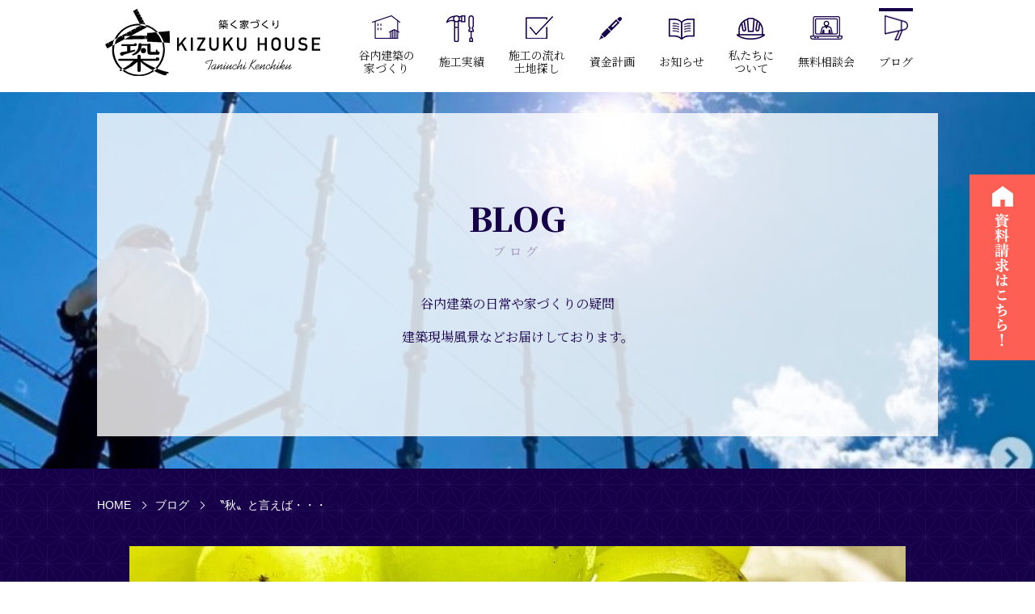

--- FILE ---
content_type: text/html; charset=UTF-8
request_url: https://taniuchi-build.jp/blog/%E3%80%9D%E7%A7%8B%E3%80%9F%E3%81%A8%E8%A8%80%E3%81%88%E3%81%B0%E3%83%BB%E3%83%BB%E3%83%BB/
body_size: 8048
content:
<!DOCTYPE html>
<html lang="ja">

<head>
	<meta charset="utf-8">
	<meta name="viewport" content="width=device-width,initial-scale=1.0,minimum-scale=1.0,maximum-scale=1.0,user-scalable=no">

			
	
	<link href="https://taniuchi-build.jp/wp-content/themes/taniuchi/css/base.css" rel="stylesheet" type="text/css" media="all">
	<link href="https://taniuchi-build.jp/wp-content/themes/taniuchi/css/animate.css" rel="stylesheet" type="text/css" media="all">
	<link href="https://fonts.googleapis.com/css?family=Noto+Sans+JP:100,300,400,500,700,900&display=swap&subset=japanese" rel="stylesheet">
	<link href="https://fonts.googleapis.com/css2?family=Noto+Serif+JP:wght@400;600;900&display=swap" rel="stylesheet">
	<link href="https://use.fontawesome.com/releases/v5.6.1/css/all.css" rel="stylesheet">
	<link href="https://taniuchi-build.jp/wp-content/themes/taniuchi/css/slick.css" rel="stylesheet">
	<script src="https://ajax.googleapis.com/ajax/libs/jquery/1.10.2/jquery.min.js"></script>
	<script src="https://taniuchi-build.jp/wp-content/themes/taniuchi/js/function.js"></script>
	<script src="https://taniuchi-build.jp/wp-content/themes/taniuchi/js/jquery.bxslider.js"></script>
	<script src="https://taniuchi-build.jp/wp-content/themes/taniuchi/js/jquery.matchHeight-min.js" type="text/javascript"></script>
	<script src="https://taniuchi-build.jp/wp-content/themes/taniuchi/js/wow.min.js"></script>
	<script src="https://taniuchi-build.jp/wp-content/themes/taniuchi/js/ofi.min.js"></script>
	<script src="https://taniuchi-build.jp/wp-content/themes/taniuchi/js/slick.min.js"></script>
	<script src="https://taniuchi-build.jp/wp-content/themes/taniuchi/js/pagetop.js"></script>
	<script>
		new WOW().init();
	</script>
	<script>
		$(function() {
			$('.slide_body').bxSlider({});
			$('.mh').matchHeight();
			$('.mh2').matchHeight();
			objectFitImages();
		});
	</script>

			<meta name="Keywords" content="谷内建築株式会社,伝統工法,家づくり,リフォーム,自然素材,土地探し,資金計画,富山市">
		<meta name="Description" content="〝秋〟と言えば・・・⁡⁡何を思い浮かべますか？私は一番に「食欲の秋」です。⁡そして、美味しい秋を満喫中です😊⁡⁡先日、おじいちゃんとおばあちゃんが音川観光ぶどう園で買ってきてくれた巨峰とシャインマスカット⁡粒が大きくてジューシーで甘〜い😋⁡">
	
	
		<!-- All in One SEO 4.6.2 - aioseo.com -->
		<title>〝秋〟と言えば・・・ - 谷内建築株式会社は、伝統工法と自然素材を使用した家づくりをしている富山市の会社です。</title>
		<meta name="description" content="〝秋〟と言えば・・・ ⁡ ⁡何を思い浮かべますか？ 私は一番に 「食欲の秋」です。" />
		<meta name="robots" content="max-image-preview:large" />
		<link rel="canonical" href="https://taniuchi-build.jp/blog/%e3%80%9d%e7%a7%8b%e3%80%9f%e3%81%a8%e8%a8%80%e3%81%88%e3%81%b0%e3%83%bb%e3%83%bb%e3%83%bb/" />
		<meta name="generator" content="All in One SEO (AIOSEO) 4.6.2" />
		<meta property="og:locale" content="ja_JP" />
		<meta property="og:site_name" content="谷内建築株式会社は、伝統工法と自然素材を使用した家づくりをしている富山市の会社です。 -" />
		<meta property="og:type" content="article" />
		<meta property="og:title" content="〝秋〟と言えば・・・ - 谷内建築株式会社は、伝統工法と自然素材を使用した家づくりをしている富山市の会社です。" />
		<meta property="og:description" content="〝秋〟と言えば・・・ ⁡ ⁡何を思い浮かべますか？ 私は一番に 「食欲の秋」です。" />
		<meta property="og:url" content="https://taniuchi-build.jp/blog/%e3%80%9d%e7%a7%8b%e3%80%9f%e3%81%a8%e8%a8%80%e3%81%88%e3%81%b0%e3%83%bb%e3%83%bb%e3%83%bb/" />
		<meta property="article:published_time" content="2022-10-18T09:09:03+00:00" />
		<meta property="article:modified_time" content="2022-10-18T09:09:03+00:00" />
		<meta name="twitter:card" content="summary_large_image" />
		<meta name="twitter:title" content="〝秋〟と言えば・・・ - 谷内建築株式会社は、伝統工法と自然素材を使用した家づくりをしている富山市の会社です。" />
		<meta name="twitter:description" content="〝秋〟と言えば・・・ ⁡ ⁡何を思い浮かべますか？ 私は一番に 「食欲の秋」です。" />
		<script type="application/ld+json" class="aioseo-schema">
			{"@context":"https:\/\/schema.org","@graph":[{"@type":"BreadcrumbList","@id":"https:\/\/taniuchi-build.jp\/blog\/%e3%80%9d%e7%a7%8b%e3%80%9f%e3%81%a8%e8%a8%80%e3%81%88%e3%81%b0%e3%83%bb%e3%83%bb%e3%83%bb\/#breadcrumblist","itemListElement":[{"@type":"ListItem","@id":"https:\/\/taniuchi-build.jp\/#listItem","position":1,"name":"\u5bb6","item":"https:\/\/taniuchi-build.jp\/","nextItem":"https:\/\/taniuchi-build.jp\/blog\/%e3%80%9d%e7%a7%8b%e3%80%9f%e3%81%a8%e8%a8%80%e3%81%88%e3%81%b0%e3%83%bb%e3%83%bb%e3%83%bb\/#listItem"},{"@type":"ListItem","@id":"https:\/\/taniuchi-build.jp\/blog\/%e3%80%9d%e7%a7%8b%e3%80%9f%e3%81%a8%e8%a8%80%e3%81%88%e3%81%b0%e3%83%bb%e3%83%bb%e3%83%bb\/#listItem","position":2,"name":"\u301d\u79cb\u301f\u3068\u8a00\u3048\u3070\u30fb\u30fb\u30fb","previousItem":"https:\/\/taniuchi-build.jp\/#listItem"}]},{"@type":"Organization","@id":"https:\/\/taniuchi-build.jp\/#organization","name":"\u8c37\u5185\u5efa\u7bc9\u682a\u5f0f\u4f1a\u793e\u306f\u3001\u4f1d\u7d71\u5de5\u6cd5\u3068\u81ea\u7136\u7d20\u6750\u3092\u4f7f\u7528\u3057\u305f\u5bb6\u3065\u304f\u308a\u3092\u3057\u3066\u3044\u308b\u5bcc\u5c71\u5e02\u306e\u4f1a\u793e\u3067\u3059\u3002","url":"https:\/\/taniuchi-build.jp\/"},{"@type":"WebPage","@id":"https:\/\/taniuchi-build.jp\/blog\/%e3%80%9d%e7%a7%8b%e3%80%9f%e3%81%a8%e8%a8%80%e3%81%88%e3%81%b0%e3%83%bb%e3%83%bb%e3%83%bb\/#webpage","url":"https:\/\/taniuchi-build.jp\/blog\/%e3%80%9d%e7%a7%8b%e3%80%9f%e3%81%a8%e8%a8%80%e3%81%88%e3%81%b0%e3%83%bb%e3%83%bb%e3%83%bb\/","name":"\u301d\u79cb\u301f\u3068\u8a00\u3048\u3070\u30fb\u30fb\u30fb - \u8c37\u5185\u5efa\u7bc9\u682a\u5f0f\u4f1a\u793e\u306f\u3001\u4f1d\u7d71\u5de5\u6cd5\u3068\u81ea\u7136\u7d20\u6750\u3092\u4f7f\u7528\u3057\u305f\u5bb6\u3065\u304f\u308a\u3092\u3057\u3066\u3044\u308b\u5bcc\u5c71\u5e02\u306e\u4f1a\u793e\u3067\u3059\u3002","description":"\u301d\u79cb\u301f\u3068\u8a00\u3048\u3070\u30fb\u30fb\u30fb \u2061 \u2061\u4f55\u3092\u601d\u3044\u6d6e\u304b\u3079\u307e\u3059\u304b\uff1f \u79c1\u306f\u4e00\u756a\u306b \u300c\u98df\u6b32\u306e\u79cb\u300d\u3067\u3059\u3002","inLanguage":"ja","isPartOf":{"@id":"https:\/\/taniuchi-build.jp\/#website"},"breadcrumb":{"@id":"https:\/\/taniuchi-build.jp\/blog\/%e3%80%9d%e7%a7%8b%e3%80%9f%e3%81%a8%e8%a8%80%e3%81%88%e3%81%b0%e3%83%bb%e3%83%bb%e3%83%bb\/#breadcrumblist"},"datePublished":"2022-10-18T09:09:03+00:00","dateModified":"2022-10-18T09:09:03+00:00"},{"@type":"WebSite","@id":"https:\/\/taniuchi-build.jp\/#website","url":"https:\/\/taniuchi-build.jp\/","name":"\u8c37\u5185\u5efa\u7bc9\u682a\u5f0f\u4f1a\u793e\u306f\u3001\u4f1d\u7d71\u5de5\u6cd5\u3068\u81ea\u7136\u7d20\u6750\u3092\u4f7f\u7528\u3057\u305f\u5bb6\u3065\u304f\u308a\u3092\u3057\u3066\u3044\u308b\u5bcc\u5c71\u5e02\u306e\u4f1a\u793e\u3067\u3059\u3002","inLanguage":"ja","publisher":{"@id":"https:\/\/taniuchi-build.jp\/#organization"}}]}
		</script>
		<!-- All in One SEO -->

<link rel='dns-prefetch' href='//yubinbango.github.io' />
<link rel='dns-prefetch' href='//stats.wp.com' />
<link rel='dns-prefetch' href='//c0.wp.com' />
<script type="text/javascript">
/* <![CDATA[ */
window._wpemojiSettings = {"baseUrl":"https:\/\/s.w.org\/images\/core\/emoji\/15.0.3\/72x72\/","ext":".png","svgUrl":"https:\/\/s.w.org\/images\/core\/emoji\/15.0.3\/svg\/","svgExt":".svg","source":{"concatemoji":"https:\/\/taniuchi-build.jp\/wp-includes\/js\/wp-emoji-release.min.js?ver=6.5.7"}};
/*! This file is auto-generated */
!function(i,n){var o,s,e;function c(e){try{var t={supportTests:e,timestamp:(new Date).valueOf()};sessionStorage.setItem(o,JSON.stringify(t))}catch(e){}}function p(e,t,n){e.clearRect(0,0,e.canvas.width,e.canvas.height),e.fillText(t,0,0);var t=new Uint32Array(e.getImageData(0,0,e.canvas.width,e.canvas.height).data),r=(e.clearRect(0,0,e.canvas.width,e.canvas.height),e.fillText(n,0,0),new Uint32Array(e.getImageData(0,0,e.canvas.width,e.canvas.height).data));return t.every(function(e,t){return e===r[t]})}function u(e,t,n){switch(t){case"flag":return n(e,"\ud83c\udff3\ufe0f\u200d\u26a7\ufe0f","\ud83c\udff3\ufe0f\u200b\u26a7\ufe0f")?!1:!n(e,"\ud83c\uddfa\ud83c\uddf3","\ud83c\uddfa\u200b\ud83c\uddf3")&&!n(e,"\ud83c\udff4\udb40\udc67\udb40\udc62\udb40\udc65\udb40\udc6e\udb40\udc67\udb40\udc7f","\ud83c\udff4\u200b\udb40\udc67\u200b\udb40\udc62\u200b\udb40\udc65\u200b\udb40\udc6e\u200b\udb40\udc67\u200b\udb40\udc7f");case"emoji":return!n(e,"\ud83d\udc26\u200d\u2b1b","\ud83d\udc26\u200b\u2b1b")}return!1}function f(e,t,n){var r="undefined"!=typeof WorkerGlobalScope&&self instanceof WorkerGlobalScope?new OffscreenCanvas(300,150):i.createElement("canvas"),a=r.getContext("2d",{willReadFrequently:!0}),o=(a.textBaseline="top",a.font="600 32px Arial",{});return e.forEach(function(e){o[e]=t(a,e,n)}),o}function t(e){var t=i.createElement("script");t.src=e,t.defer=!0,i.head.appendChild(t)}"undefined"!=typeof Promise&&(o="wpEmojiSettingsSupports",s=["flag","emoji"],n.supports={everything:!0,everythingExceptFlag:!0},e=new Promise(function(e){i.addEventListener("DOMContentLoaded",e,{once:!0})}),new Promise(function(t){var n=function(){try{var e=JSON.parse(sessionStorage.getItem(o));if("object"==typeof e&&"number"==typeof e.timestamp&&(new Date).valueOf()<e.timestamp+604800&&"object"==typeof e.supportTests)return e.supportTests}catch(e){}return null}();if(!n){if("undefined"!=typeof Worker&&"undefined"!=typeof OffscreenCanvas&&"undefined"!=typeof URL&&URL.createObjectURL&&"undefined"!=typeof Blob)try{var e="postMessage("+f.toString()+"("+[JSON.stringify(s),u.toString(),p.toString()].join(",")+"));",r=new Blob([e],{type:"text/javascript"}),a=new Worker(URL.createObjectURL(r),{name:"wpTestEmojiSupports"});return void(a.onmessage=function(e){c(n=e.data),a.terminate(),t(n)})}catch(e){}c(n=f(s,u,p))}t(n)}).then(function(e){for(var t in e)n.supports[t]=e[t],n.supports.everything=n.supports.everything&&n.supports[t],"flag"!==t&&(n.supports.everythingExceptFlag=n.supports.everythingExceptFlag&&n.supports[t]);n.supports.everythingExceptFlag=n.supports.everythingExceptFlag&&!n.supports.flag,n.DOMReady=!1,n.readyCallback=function(){n.DOMReady=!0}}).then(function(){return e}).then(function(){var e;n.supports.everything||(n.readyCallback(),(e=n.source||{}).concatemoji?t(e.concatemoji):e.wpemoji&&e.twemoji&&(t(e.twemoji),t(e.wpemoji)))}))}((window,document),window._wpemojiSettings);
/* ]]> */
</script>
<link rel='stylesheet' id='sbi_styles-css' href='https://taniuchi-build.jp/wp-content/plugins/instagram-feed/css/sbi-styles.min.css?ver=6.6.1' type='text/css' media='all' />
<style id='wp-emoji-styles-inline-css' type='text/css'>

	img.wp-smiley, img.emoji {
		display: inline !important;
		border: none !important;
		box-shadow: none !important;
		height: 1em !important;
		width: 1em !important;
		margin: 0 0.07em !important;
		vertical-align: -0.1em !important;
		background: none !important;
		padding: 0 !important;
	}
</style>
<link rel='stylesheet' id='wp-block-library-css' href='https://c0.wp.com/c/6.5.7/wp-includes/css/dist/block-library/style.min.css' type='text/css' media='all' />
<style id='wp-block-library-inline-css' type='text/css'>
.has-text-align-justify{text-align:justify;}
</style>
<link rel='stylesheet' id='mediaelement-css' href='https://c0.wp.com/c/6.5.7/wp-includes/js/mediaelement/mediaelementplayer-legacy.min.css' type='text/css' media='all' />
<link rel='stylesheet' id='wp-mediaelement-css' href='https://c0.wp.com/c/6.5.7/wp-includes/js/mediaelement/wp-mediaelement.min.css' type='text/css' media='all' />
<style id='jetpack-sharing-buttons-style-inline-css' type='text/css'>
.jetpack-sharing-buttons__services-list{display:flex;flex-direction:row;flex-wrap:wrap;gap:0;list-style-type:none;margin:5px;padding:0}.jetpack-sharing-buttons__services-list.has-small-icon-size{font-size:12px}.jetpack-sharing-buttons__services-list.has-normal-icon-size{font-size:16px}.jetpack-sharing-buttons__services-list.has-large-icon-size{font-size:24px}.jetpack-sharing-buttons__services-list.has-huge-icon-size{font-size:36px}@media print{.jetpack-sharing-buttons__services-list{display:none!important}}.editor-styles-wrapper .wp-block-jetpack-sharing-buttons{gap:0;padding-inline-start:0}ul.jetpack-sharing-buttons__services-list.has-background{padding:1.25em 2.375em}
</style>
<style id='classic-theme-styles-inline-css' type='text/css'>
/*! This file is auto-generated */
.wp-block-button__link{color:#fff;background-color:#32373c;border-radius:9999px;box-shadow:none;text-decoration:none;padding:calc(.667em + 2px) calc(1.333em + 2px);font-size:1.125em}.wp-block-file__button{background:#32373c;color:#fff;text-decoration:none}
</style>
<style id='global-styles-inline-css' type='text/css'>
body{--wp--preset--color--black: #000000;--wp--preset--color--cyan-bluish-gray: #abb8c3;--wp--preset--color--white: #ffffff;--wp--preset--color--pale-pink: #f78da7;--wp--preset--color--vivid-red: #cf2e2e;--wp--preset--color--luminous-vivid-orange: #ff6900;--wp--preset--color--luminous-vivid-amber: #fcb900;--wp--preset--color--light-green-cyan: #7bdcb5;--wp--preset--color--vivid-green-cyan: #00d084;--wp--preset--color--pale-cyan-blue: #8ed1fc;--wp--preset--color--vivid-cyan-blue: #0693e3;--wp--preset--color--vivid-purple: #9b51e0;--wp--preset--gradient--vivid-cyan-blue-to-vivid-purple: linear-gradient(135deg,rgba(6,147,227,1) 0%,rgb(155,81,224) 100%);--wp--preset--gradient--light-green-cyan-to-vivid-green-cyan: linear-gradient(135deg,rgb(122,220,180) 0%,rgb(0,208,130) 100%);--wp--preset--gradient--luminous-vivid-amber-to-luminous-vivid-orange: linear-gradient(135deg,rgba(252,185,0,1) 0%,rgba(255,105,0,1) 100%);--wp--preset--gradient--luminous-vivid-orange-to-vivid-red: linear-gradient(135deg,rgba(255,105,0,1) 0%,rgb(207,46,46) 100%);--wp--preset--gradient--very-light-gray-to-cyan-bluish-gray: linear-gradient(135deg,rgb(238,238,238) 0%,rgb(169,184,195) 100%);--wp--preset--gradient--cool-to-warm-spectrum: linear-gradient(135deg,rgb(74,234,220) 0%,rgb(151,120,209) 20%,rgb(207,42,186) 40%,rgb(238,44,130) 60%,rgb(251,105,98) 80%,rgb(254,248,76) 100%);--wp--preset--gradient--blush-light-purple: linear-gradient(135deg,rgb(255,206,236) 0%,rgb(152,150,240) 100%);--wp--preset--gradient--blush-bordeaux: linear-gradient(135deg,rgb(254,205,165) 0%,rgb(254,45,45) 50%,rgb(107,0,62) 100%);--wp--preset--gradient--luminous-dusk: linear-gradient(135deg,rgb(255,203,112) 0%,rgb(199,81,192) 50%,rgb(65,88,208) 100%);--wp--preset--gradient--pale-ocean: linear-gradient(135deg,rgb(255,245,203) 0%,rgb(182,227,212) 50%,rgb(51,167,181) 100%);--wp--preset--gradient--electric-grass: linear-gradient(135deg,rgb(202,248,128) 0%,rgb(113,206,126) 100%);--wp--preset--gradient--midnight: linear-gradient(135deg,rgb(2,3,129) 0%,rgb(40,116,252) 100%);--wp--preset--font-size--small: 13px;--wp--preset--font-size--medium: 20px;--wp--preset--font-size--large: 36px;--wp--preset--font-size--x-large: 42px;--wp--preset--spacing--20: 0.44rem;--wp--preset--spacing--30: 0.67rem;--wp--preset--spacing--40: 1rem;--wp--preset--spacing--50: 1.5rem;--wp--preset--spacing--60: 2.25rem;--wp--preset--spacing--70: 3.38rem;--wp--preset--spacing--80: 5.06rem;--wp--preset--shadow--natural: 6px 6px 9px rgba(0, 0, 0, 0.2);--wp--preset--shadow--deep: 12px 12px 50px rgba(0, 0, 0, 0.4);--wp--preset--shadow--sharp: 6px 6px 0px rgba(0, 0, 0, 0.2);--wp--preset--shadow--outlined: 6px 6px 0px -3px rgba(255, 255, 255, 1), 6px 6px rgba(0, 0, 0, 1);--wp--preset--shadow--crisp: 6px 6px 0px rgba(0, 0, 0, 1);}:where(.is-layout-flex){gap: 0.5em;}:where(.is-layout-grid){gap: 0.5em;}body .is-layout-flex{display: flex;}body .is-layout-flex{flex-wrap: wrap;align-items: center;}body .is-layout-flex > *{margin: 0;}body .is-layout-grid{display: grid;}body .is-layout-grid > *{margin: 0;}:where(.wp-block-columns.is-layout-flex){gap: 2em;}:where(.wp-block-columns.is-layout-grid){gap: 2em;}:where(.wp-block-post-template.is-layout-flex){gap: 1.25em;}:where(.wp-block-post-template.is-layout-grid){gap: 1.25em;}.has-black-color{color: var(--wp--preset--color--black) !important;}.has-cyan-bluish-gray-color{color: var(--wp--preset--color--cyan-bluish-gray) !important;}.has-white-color{color: var(--wp--preset--color--white) !important;}.has-pale-pink-color{color: var(--wp--preset--color--pale-pink) !important;}.has-vivid-red-color{color: var(--wp--preset--color--vivid-red) !important;}.has-luminous-vivid-orange-color{color: var(--wp--preset--color--luminous-vivid-orange) !important;}.has-luminous-vivid-amber-color{color: var(--wp--preset--color--luminous-vivid-amber) !important;}.has-light-green-cyan-color{color: var(--wp--preset--color--light-green-cyan) !important;}.has-vivid-green-cyan-color{color: var(--wp--preset--color--vivid-green-cyan) !important;}.has-pale-cyan-blue-color{color: var(--wp--preset--color--pale-cyan-blue) !important;}.has-vivid-cyan-blue-color{color: var(--wp--preset--color--vivid-cyan-blue) !important;}.has-vivid-purple-color{color: var(--wp--preset--color--vivid-purple) !important;}.has-black-background-color{background-color: var(--wp--preset--color--black) !important;}.has-cyan-bluish-gray-background-color{background-color: var(--wp--preset--color--cyan-bluish-gray) !important;}.has-white-background-color{background-color: var(--wp--preset--color--white) !important;}.has-pale-pink-background-color{background-color: var(--wp--preset--color--pale-pink) !important;}.has-vivid-red-background-color{background-color: var(--wp--preset--color--vivid-red) !important;}.has-luminous-vivid-orange-background-color{background-color: var(--wp--preset--color--luminous-vivid-orange) !important;}.has-luminous-vivid-amber-background-color{background-color: var(--wp--preset--color--luminous-vivid-amber) !important;}.has-light-green-cyan-background-color{background-color: var(--wp--preset--color--light-green-cyan) !important;}.has-vivid-green-cyan-background-color{background-color: var(--wp--preset--color--vivid-green-cyan) !important;}.has-pale-cyan-blue-background-color{background-color: var(--wp--preset--color--pale-cyan-blue) !important;}.has-vivid-cyan-blue-background-color{background-color: var(--wp--preset--color--vivid-cyan-blue) !important;}.has-vivid-purple-background-color{background-color: var(--wp--preset--color--vivid-purple) !important;}.has-black-border-color{border-color: var(--wp--preset--color--black) !important;}.has-cyan-bluish-gray-border-color{border-color: var(--wp--preset--color--cyan-bluish-gray) !important;}.has-white-border-color{border-color: var(--wp--preset--color--white) !important;}.has-pale-pink-border-color{border-color: var(--wp--preset--color--pale-pink) !important;}.has-vivid-red-border-color{border-color: var(--wp--preset--color--vivid-red) !important;}.has-luminous-vivid-orange-border-color{border-color: var(--wp--preset--color--luminous-vivid-orange) !important;}.has-luminous-vivid-amber-border-color{border-color: var(--wp--preset--color--luminous-vivid-amber) !important;}.has-light-green-cyan-border-color{border-color: var(--wp--preset--color--light-green-cyan) !important;}.has-vivid-green-cyan-border-color{border-color: var(--wp--preset--color--vivid-green-cyan) !important;}.has-pale-cyan-blue-border-color{border-color: var(--wp--preset--color--pale-cyan-blue) !important;}.has-vivid-cyan-blue-border-color{border-color: var(--wp--preset--color--vivid-cyan-blue) !important;}.has-vivid-purple-border-color{border-color: var(--wp--preset--color--vivid-purple) !important;}.has-vivid-cyan-blue-to-vivid-purple-gradient-background{background: var(--wp--preset--gradient--vivid-cyan-blue-to-vivid-purple) !important;}.has-light-green-cyan-to-vivid-green-cyan-gradient-background{background: var(--wp--preset--gradient--light-green-cyan-to-vivid-green-cyan) !important;}.has-luminous-vivid-amber-to-luminous-vivid-orange-gradient-background{background: var(--wp--preset--gradient--luminous-vivid-amber-to-luminous-vivid-orange) !important;}.has-luminous-vivid-orange-to-vivid-red-gradient-background{background: var(--wp--preset--gradient--luminous-vivid-orange-to-vivid-red) !important;}.has-very-light-gray-to-cyan-bluish-gray-gradient-background{background: var(--wp--preset--gradient--very-light-gray-to-cyan-bluish-gray) !important;}.has-cool-to-warm-spectrum-gradient-background{background: var(--wp--preset--gradient--cool-to-warm-spectrum) !important;}.has-blush-light-purple-gradient-background{background: var(--wp--preset--gradient--blush-light-purple) !important;}.has-blush-bordeaux-gradient-background{background: var(--wp--preset--gradient--blush-bordeaux) !important;}.has-luminous-dusk-gradient-background{background: var(--wp--preset--gradient--luminous-dusk) !important;}.has-pale-ocean-gradient-background{background: var(--wp--preset--gradient--pale-ocean) !important;}.has-electric-grass-gradient-background{background: var(--wp--preset--gradient--electric-grass) !important;}.has-midnight-gradient-background{background: var(--wp--preset--gradient--midnight) !important;}.has-small-font-size{font-size: var(--wp--preset--font-size--small) !important;}.has-medium-font-size{font-size: var(--wp--preset--font-size--medium) !important;}.has-large-font-size{font-size: var(--wp--preset--font-size--large) !important;}.has-x-large-font-size{font-size: var(--wp--preset--font-size--x-large) !important;}
.wp-block-navigation a:where(:not(.wp-element-button)){color: inherit;}
:where(.wp-block-post-template.is-layout-flex){gap: 1.25em;}:where(.wp-block-post-template.is-layout-grid){gap: 1.25em;}
:where(.wp-block-columns.is-layout-flex){gap: 2em;}:where(.wp-block-columns.is-layout-grid){gap: 2em;}
.wp-block-pullquote{font-size: 1.5em;line-height: 1.6;}
</style>
<link rel='stylesheet' id='wp-pagenavi-css' href='https://taniuchi-build.jp/wp-content/plugins/wp-pagenavi/pagenavi-css.css?ver=2.70' type='text/css' media='all' />
<link rel="https://api.w.org/" href="https://taniuchi-build.jp/wp-json/" /><link rel="alternate" type="application/json" href="https://taniuchi-build.jp/wp-json/wp/v2/blog/1418" /><link rel="EditURI" type="application/rsd+xml" title="RSD" href="https://taniuchi-build.jp/xmlrpc.php?rsd" />
<meta name="generator" content="WordPress 6.5.7" />
<link rel='shortlink' href='https://taniuchi-build.jp/?p=1418' />
<link rel="alternate" type="application/json+oembed" href="https://taniuchi-build.jp/wp-json/oembed/1.0/embed?url=https%3A%2F%2Ftaniuchi-build.jp%2Fblog%2F%25e3%2580%259d%25e7%25a7%258b%25e3%2580%259f%25e3%2581%25a8%25e8%25a8%2580%25e3%2581%2588%25e3%2581%25b0%25e3%2583%25bb%25e3%2583%25bb%25e3%2583%25bb%2F" />
<link rel="alternate" type="text/xml+oembed" href="https://taniuchi-build.jp/wp-json/oembed/1.0/embed?url=https%3A%2F%2Ftaniuchi-build.jp%2Fblog%2F%25e3%2580%259d%25e7%25a7%258b%25e3%2580%259f%25e3%2581%25a8%25e8%25a8%2580%25e3%2581%2588%25e3%2581%25b0%25e3%2583%25bb%25e3%2583%25bb%25e3%2583%25bb%2F&#038;format=xml" />
	<style>img#wpstats{display:none}</style>
		<link rel="icon" href="https://taniuchi-build.jp/wp-content/uploads/2021/02/flogo.png" sizes="32x32" />
<link rel="icon" href="https://taniuchi-build.jp/wp-content/uploads/2021/02/flogo.png" sizes="192x192" />
<link rel="apple-touch-icon" href="https://taniuchi-build.jp/wp-content/uploads/2021/02/flogo.png" />
<meta name="msapplication-TileImage" content="https://taniuchi-build.jp/wp-content/uploads/2021/02/flogo.png" />
	<script>
		jQuery(function($) {
			$('.mw_wp_form form').attr('class', 'h-adr');
		});
	</script>
</head><body id="index" class="index">
<!-- ▽header -->
<header id="subpage">
	<div class="inner cf">
		<h1>
            <a href="https://taniuchi-build.jp/">
                <img src="https://taniuchi-build.jp/wp-content/themes/taniuchi/images/hd_logo.svg" alt="谷内建築 株式会社">
            </a>
        </h1>
		<div class="ref">
			<div class="gbase">
				<ul>
					<li><a href="https://taniuchi-build.jp/concept/"><span>谷内建築の<br>家づくり</span></a></li>
					<li><a href="https://taniuchi-build.jp/works/"><span>施工実績</span></a></li>
					<li><a href="https://taniuchi-build.jp/flow/"><span>施工の流れ<br>土地探し</span></a></li>
					<li><a href="https://taniuchi-build.jp/planning/"><span>資金計画</span></a></li>
					<li><a href="https://taniuchi-build.jp/news/"><span>お知らせ</span></a></li>
					<li><a href="https://taniuchi-build.jp/aboutus/"><span>私たちに<br>ついて</span></a></li>
					<li><a href="https://taniuchi-build.jp/consultation/"><span>無料相談会</span></a></li>
						<li><a href="https://taniuchi-build.jp/blog/" class="current"><span>ブログ</span></a></li>
				</ul>
			</div>
		</div>
		<div class="mebt">
			<a class="menu-trigger" href="javascript:void(0);">
                <span></span>
                <span></span>
                <span></span>
                <small>menu</small>
			</a>
		</div>
	</div>
</header>
<!-- ▲header --><nav class="downs fmin">
	<div class="inners">
		<div class="pad01">
			<ul>
				<li><a href="https://taniuchi-build.jp/"><span>HOME</span></a></li>
				<li><a href="https://taniuchi-build.jp/concept/"><span>谷内建築の家づくり</span></a></li>
				<li><a href="https://taniuchi-build.jp/works/"><span>施工実績</span></a></li>
				<li><a href="https://taniuchi-build.jp/flow/"><span>施工の流れ土地探し</span></a></li>
				<li><a href="https://taniuchi-build.jp/planning/"><span>資金計画</span></a></li>
				<li><a href="https://taniuchi-build.jp/news/"><span>お知らせ</span></a></li>
        <li><a href="https://taniuchi-build.jp/blog/"><span>ブログ</span></a></li>
				<li><a href="https://taniuchi-build.jp/aboutus/"><span>私たちについて</span></a></li>
				<li><a href="https://taniuchi-build.jp/consultation/"><span>無料相談会</span></a></li>
				<li><a href="https://taniuchi-build.jp/contact/"><span>お問い合わせ</span></a></li>
			</ul>
		</div>
	</div>
</nav><div class="submain-wrap fmin">
	<div class="bg" id="news">
		<div class="inner">
			<div class="pad">
				<h2 class="dec_big">BLOG<span class="dec_mini">ブログ</span></h2>
				<p>谷内建築の日常や家づくりの疑問<br>建築現場風景などお届けしております。</p>
			</div>
		</div>
	</div>
</div>
<!-- ▽content-top -->
<div id="content-top" class="sub-bg">
	<div class="branch">
    <ul>
        <li><a href="https://taniuchi-build.jp/">HOME</a></li>
        <li><a href="https://taniuchi-build.jp/blog/">ブログ</a></li>
        <li>〝秋〟と言えば・・・</li>
    </ul>
</div>
	<div class="news-detail fmin wow animated fadeInUp">
		<div class="fix-960 cf">
			<figure class="icatch">
				                <img src="https://taniuchi-build.jp/wp-content/uploads/2022/10/ニュースレター2022.10-3-960x500.jpg" alt=""><p></p>
            </figure>
			<div class="inner">
				<div class="deta-top cf">
					<p>
                        <a href="https://www.instagram.com/taniuchikenchiku/" target="_blank">
                            <img src="https://taniuchi-build.jp/wp-content/themes/taniuchi/images/news/insta.png" alt="insta">
                        </a>
                    </p>
				</div>
				<div class="deta-title">
					<h2>〝秋〟と言えば・・・</h2>
					<small>2022.10.01</small>
				</div>
				<div class="detamain">
                                        <p>〝秋〟と言えば・・・<br />
⁡<br />
⁡何を思い浮かべますか？</p>
<p>&nbsp;</p>
<p>&nbsp;</p>
<p>私は一番に<br />
「食欲の秋」です。<br />
⁡</p>
<p>そして、美味しい秋を満喫中です&#x1f60a;<br />
⁡<br />
⁡<br />
先日、おじいちゃんとおばあちゃんが<br />
音川観光ぶどう園で買ってきてくれた<br />
巨峰とシャインマスカット<br />
⁡</p>
<p><img fetchpriority="high" decoding="async" class="alignnone size-medium wp-image-1419" src="https://taniuchi-build.jp/wp-content/uploads/2022/10/ニュースレター2022.10-3-240x300.jpg" alt="" width="240" height="300" /></p>
<p>&nbsp;</p>
<p><img decoding="async" class="alignnone size-medium wp-image-1420" src="https://taniuchi-build.jp/wp-content/uploads/2022/10/ニュースレター2022.10-4-240x300.jpg" alt="" width="240" height="300" /></p>
<p>&nbsp;</p>
<p><img decoding="async" class="alignnone size-medium wp-image-1421" src="https://taniuchi-build.jp/wp-content/uploads/2022/10/ニュースレター2022.10-5-240x300.jpg" alt="" width="240" height="300" /></p>
<p>粒が大きくて<br />
ジューシーで甘〜い&#x1f60b;<br />
⁡<br />
⁡<br />
うちの子供たちは葡萄&#x1f347;が大好物で<br />
3人分、皿に分けておいても<br />
誰かが誰かの分まで食べてしまうのです&#x1f644;&#x1f4a6;<br />
⁡<br />
⁡<br />
そして、私の口に入るのは<br />
⁡</p>
<p>２粒・・・<br />
⁡<br />
⁡<br />
⁡</p>
<p>⁡<br />
<a class="x1i10hfl xjbqb8w x6umtig x1b1mbwd xaqea5y xav7gou x9f619 x1ypdohk xt0psk2 xe8uvvx xdj266r x11i5rnm xat24cr x1mh8g0r xexx8yu x4uap5 x18d9i69 xkhd6sd x16tdsg8 x1hl2dhg xggy1nq x1a2a7pz  _aa9_ _a6hd" tabindex="0" role="link" href="https://www.instagram.com/explore/tags/%E7%BE%8E%E5%91%B3%E3%81%97%E3%81%84%E3%82%82%E3%81%AE/">#美味しいもの</a> は<a class="x1i10hfl xjbqb8w x6umtig x1b1mbwd xaqea5y xav7gou x9f619 x1ypdohk xt0psk2 xe8uvvx xdj266r x11i5rnm xat24cr x1mh8g0r xexx8yu x4uap5 x18d9i69 xkhd6sd x16tdsg8 x1hl2dhg xggy1nq x1a2a7pz  _aa9_ _a6hd" tabindex="0" role="link" href="https://www.instagram.com/explore/tags/%E6%97%A9%E3%81%84%E3%82%82%E3%82%93%E5%8B%9D%E3%81%A1/">#早いもん勝ち</a> &#x1f602;<br />
<a class="x1i10hfl xjbqb8w x6umtig x1b1mbwd xaqea5y xav7gou x9f619 x1ypdohk xt0psk2 xe8uvvx xdj266r x11i5rnm xat24cr x1mh8g0r xexx8yu x4uap5 x18d9i69 xkhd6sd x16tdsg8 x1hl2dhg xggy1nq x1a2a7pz  _aa9_ _a6hd" tabindex="0" role="link" href="https://www.instagram.com/explore/tags/%E8%87%AA%E7%84%B6%E3%81%AE%E6%81%B5%E3%81%BF%E3%81%AB%E6%84%9F%E8%AC%9D/">#自然の恵みに感謝</a> &#x2728;<br />
⁡</p>
<p>&nbsp;</p>
<p>＊＊＊＊＊＊＊＊＊＊＊＊＊＊＊＊＊＊＊＊＊＊＊＊</p>
<p><img loading="lazy" decoding="async" class="alignnone size-medium wp-image-814" src="https://taniuchi-build.jp/wp-content/uploads/2021/10/%E3%82%A2%E3%83%90%E3%82%BF%E3%83%BC%E3%81%B2%E3%82%8D%E3%81%BF%E3%81%8B0-1-225x300.jpg" alt="" width="225" height="300" /></p>
<p>&nbsp;</p>
<p>＊＊＊＊＊インスタグラムはこちらから＊＊＊＊＊＊</p>
<p>&#x2665;フォローよろしくお願いします&#x2665;</p>
<p>＊＊＊＊＊＊＊＊＊＊＊＊＊＊＊＊＊＊＊＊＊＊＊＊</p>
<p>&nbsp;</p>
<p>【施工例・現場風景・家づくりについて】はこちらから&#x1f3e0;↓↓<br />
<a href="https://www.instagram.com/taniuchikenchiku/">https://www.instagram.com/taniuchikenchiku/</a></p>
<p>&nbsp;</p>
<p>＊＊＊＊＊＊＊＊＊＊＊＊＊＊＊＊＊＊＊＊＊＊＊＊</p>
<p>&nbsp;</p>
<p>大工妻&#x1f64b;&#x200d;&#x2640;&#xfe0f;のたわいもない日常<br />
谷内建築の家づくりの様子はこちら↓↓</p>
<p><a href="https://www.instagram.com/taniuchikenchiku24277mika/">https://www.instagram.com/taniuchikenchiku24277mika/</a></p>
<p>&nbsp;</p>
<p>＊＊＊＊＊＊＊＊＊＊＊＊＊＊＊＊＊＊＊＊＊＊＊＊</p>
                    				</div>
			</div>
		</div>
		<div class="btn01"><a href="https://taniuchi-build.jp/blog/"><b>一覧へ</b></a></div>
	</div>
	<div class="top-box05 wow animated fadeInUp">
		<div class="fix-1040 fmin cf">
			<ul>
				<li class="mh">
					<div class="pad">
						<h2 class="title01">無料相談会</h2>
						<div class="btns1">
                            <a href="https://taniuchi-build.jp/consultation/"><b>ご予約はこちらから</b></a>
                        </div>
					</div>
				</li>
				<li class="mh">
					<div class="pad">
						<h2 class="title01">お問い合わせ・<br class="br-sp">資料請求</h2>
						<div class="btns2">
                            <a href="https://taniuchi-build.jp/contact/"><b>お問い合わせ・<br class="br-sp">資料請求</b></a>
                        </div>
					</div>
				</li>
			</ul>
		</div>
	</div>
</div>
<!-- ▲content-top -->
<div class="r-fix">
    <a href="https://taniuchi-build.jp/contact/">
        <img src="https://taniuchi-build.jp/wp-content/themes/taniuchi/images/contact.jpg" alt="資料請求">
    </a>
</div><!-- ▽footer -->
<ul class="footer-contents_list">
    <li>
        <a href="tel:0764614306" class="tel-btn">
            <p>076-461-4306<br>電話をかける</p>
        </a>
    </li>
    <li>
        <a href="https://taniuchi-build.jp/consultation/" class="mail-btn">
            <p>お問い合わせ・<br>資料請求</p>
        </a>
    </li>
</ul><footer>
	<div id="page-top" class="mot">
        <a href="#"><span>PAGETOP</span></a>
    </div>
	<div class="foot-top">
		<div class="fix-1040 fmin cf">
			<div class="lef">
				<figure>
                    <a href="https://taniuchi-build.jp/">
                        <img src="https://taniuchi-build.jp/wp-content/themes/taniuchi/images/flogo.svg" alt="logo">
                    </a>
                </figure>
				<p>〒939-2251  富山県富山市下大久保1012-1
                <span>
                    <a href="https://www.instagram.com/taniuchikenchiku/" target="_blank">
                        <img src="https://taniuchi-build.jp/wp-content/themes/taniuchi/images/ft_insta.png" alt="insta">
                    </a>
                </span>
                </p>
				<div class="tels">
                    <span class="sp_none">076-461-4306</span>
                    <span class="pc_none"><a href="tel:076-461-4306">076-461-4306</a></span>
                </div>
			</div>
			<div class="ref">
				<div class="fnav cf">
					<ul>
						<li><a href="https://taniuchi-build.jp/">ホーム</a></li>
						<li><a href="https://taniuchi-build.jp/concept/">谷内建築の家づくり</a></li>
						<li><a href="https://taniuchi-build.jp/works/">施工実績</a></li>
					</ul>
					<ul>
						<li><a href="https://taniuchi-build.jp/flow/">施工の流れ・土地探し</a></li>
						<li><a href="https://taniuchi-build.jp/planning/">資金計画</a></li>
						<li><a href="https://taniuchi-build.jp/news/">お知らせ</a></li>
						<li><a href="https://taniuchi-build.jp/blog/">ブログ</a></li>
					</ul>
					<ul>
						<li><a href="https://taniuchi-build.jp/aboutus/">私たちについて</a></li>
						<li><a href="https://taniuchi-build.jp/consultation/">無料相談会</a></li>
						<li><a href="https://taniuchi-build.jp/contact/">お問い合わせ</a></li>
					</ul>
				</div>
			</div>
		</div>
	</div>
	<div class="copy fmin"><small>&copy; 2020 谷内建築株式会社</small></div>
</footer>
<!-- ▲footer -->
<!-- Instagram Feed JS -->
<script type="text/javascript">
var sbiajaxurl = "https://taniuchi-build.jp/wp-admin/admin-ajax.php";
</script>
<script type="text/javascript" src="//yubinbango.github.io/yubinbango/yubinbango.js" id="yubinbango-js"></script>
<script type="text/javascript" src="https://stats.wp.com/e-202603.js" id="jetpack-stats-js" data-wp-strategy="defer"></script>
<script type="text/javascript" id="jetpack-stats-js-after">
/* <![CDATA[ */
_stq = window._stq || [];
_stq.push([ "view", JSON.parse("{\"v\":\"ext\",\"blog\":\"186374423\",\"post\":\"1418\",\"tz\":\"0\",\"srv\":\"taniuchi-build.jp\",\"j\":\"1:13.4.4\"}") ]);
_stq.push([ "clickTrackerInit", "186374423", "1418" ]);
/* ]]> */
</script>
</body>
</html>

--- FILE ---
content_type: text/css
request_url: https://taniuchi-build.jp/wp-content/themes/taniuchi/css/style.css
body_size: 8959
content:
/* CSS Document */

/*=================================
	global style
===================================*/
body {
	margin: 0;
	padding: 0;
	color: #191818;
	font-family: "游ゴシック体", YuGothic, "游ゴシック", "Yu Gothic", "メイリオ", "Hiragino Kaku Gothic ProN", "Hiragino Sans", sans-serif;
	font-weight: 500;
	font-weight:normal;
	font-size: 0.9em;
	line-height: 150%;
	width:100%;
	min-width: 1000px;
	-webkit-font-smoothing: antialiased;
}
a:link,
a:visited {
	color: #333333;
	text-decoration: none;
}
a:hover,
a:active {
	text-decoration: underline;
	color: #191818;
}
div,h1,h2,h3,h4,h5,h6,p,dl,dt,dd,ul,ol,li,form,figure,article,section,header,footer {
	margin: 0;
	padding: 0;
	font-weight: 400;
}
img, a img {
	border:none;
	vertical-align: bottom;
}
h1,h2,h3,h4{
	font-size:1em;
}
a,
a img {
	-webkit-transition: 0.2s ease-in-out;
	   -moz-transition: 0.2s ease-in-out;
	     -o-transition: 0.2s ease-in-out;
	        transition: 0.2s ease-in-out;
}
img[src$=".svg"] {
	width: 100%;
	height: auto;
}
a:hover,
a:hover img {
	opacity: 0.8;
	filter: alpha(opacity=80);
	-webkit-transition: 0.2s ease-in-out;
	   -moz-transition: 0.2s ease-in-out;
	     -o-transition: 0.2s ease-in-out;
	        transition: 0.2s ease-in-out;
}
::after,
::before {
	-webkit-transition: 0.2s ease-in-out;
	   -moz-transition: 0.2s ease-in-out;
	     -o-transition: 0.2s ease-in-out;
	        transition: 0.2s ease-in-out;
}
hr {
	content: ".";
	display: block;
	height: 0;
	margin:0;
	clear: both;
	visibility: hidden;
}
ul,ol,li {
	list-style: none;
}
table {
	width:100%;
}
.anm,
.anm p,
.anm h2,
.anm h3,
.anm h4,
.anm h5,
.anm ul,
.anm li,
.anm span,
.anm b,
.anm div{
	-moz-transition: all  0.7s;
	-o-transition: all  0.7s;
	-webkit-transition: all  0.7s;
	transition: all  0.7s;
}
.fmin { font-family: 'Noto Serif JP', serif; }
.fgosic {font-family: 'Noto Sans JP', sans-serif;}

.del2 {
	animation-delay: 0.2s !important;
}
.del3 {
	animation-delay: 0.3s !important;
}
.del4 {
	animation-delay: 0.4s !important;
}
.del5 {
	animation-delay: 0.5s !important;
}
.del6 {
	animation-delay: 0.6s !important;
}
.del7 {
	animation-delay: 0.7s !important;
}
.del8 {
	animation-delay: 0.8s !important;
}
.del9 {
	animation-delay: 0.9s !important;
}
.del10 {
	animation-delay: 1s !important;
}
.del11 {
	animation-delay: 1.1s !important;
}
.del12 {
	animation-delay: 1.2s !important;
}
.del13 {
	animation-delay: 1.3s !important;
}
.del14 {
	animation-delay: 1.4s !important;
}
.del15 {
	animation-delay: 1.5s !important;
}
.del16 {
	animation-delay: 1.6s !important;
}
.del17 {
	animation-delay: 1.7s !important;
}
.del18 {
	animation-delay: 1.8s !important;
}
.del19 {
	animation-delay: 1.9s !important;
}
.del20 {
	animation-delay: 2s !important;
}
.del21 {
	animation-delay: 2.1s !important;
}
.del22 {
	animation-delay: 2.2s !important;
}
.mot {
	font-family: 'Montserrat', sans-serif;
}
.br-sp {
	display: none;
}
.br-pc {
	display: block;
}


/*=============================
	Layout-Base
===============================*/
@media screen and (min-width: 768px) {
/* header
-------------------------*/
	html {
		font-size: 62.5%;
	}
	body {
		font-size: 1.4em;
	}
	header {
		position:absolute;
		z-index: 100;
		margin:0 auto;
		width:100%;
		height: 100px;
		top: 35px;
		left: 0;
		font-family: 'Noto Serif JP', serif;
	}
	header .inner {
		position: relative;
		background: #FFF;
		max-width: 1040px;
		margin-left: auto;
		margin-right: auto;
		height: 114px;
		z-index: 20;
	}
	header .inner h1 {
		display: block;
		float: left;
		padding: 11px 0 0 10px;
	}
	header .inner h1 img {
		display: block;
		max-width: 96%;
	}
	header .ref {
		display: block;
		float: right;
	}
	header .gbase {
		display: block;
		float: left;
		padding-top: 10px;
		padding-right: 16px;
	}
	header .gbase li {
		display: block;
		float: left;
		padding-left: 15px;
		padding-right: 15px;
	}
	header .gbase li a {
		display: block;
		text-align: center;
		font-size: 1.4rem;
		line-height: 1.2;
		font-weight:400;
		text-decoration: none;
		color: #161616;
		position: relative;
		padding: 47px 0 0 0;
	}
	header .gbase li a::before {
		position: absolute;
		top: 0;
		left: 0;
		width: 0%;
		height: 4px;
		content: "";
		background: #16004a;
		z-index: 4;
	}
	header .gbase li a:hover::before {
		width: 100%;
		content: "";
		background: #16004a;
	}
	header .gbase li a:hover::before,
	header .gbase li a.current::before{
		width: 100%;
		content: "";
		background: #16004a;
	}
	header .gbase li a::after {
		position: absolute;
		left: 0;
		top: 4px;
		height: 40px;
		width: 100%;
		content: "";
		background: url(../images/ico1.png) top center no-repeat;
	}
	header .gbase li:nth-child(2) a::after {
		background: url(../images/ico2.png) top center no-repeat;
	}
	header .gbase li:nth-child(3) a::after {
		background: url(../images/ico3.png) top center no-repeat;
	}
	header .gbase li:nth-child(4) a::after {
		background: url(../images/ico4.png) top center no-repeat;
	}
	header .gbase li:nth-child(5) a::after {
		background: url(../images/ico5.png) top center no-repeat;
	}
	header .gbase li:nth-child(6) a::after {
		background: url(../images/ico6.png) top center no-repeat;
	}
	header .gbase li:nth-child(7) a::after {
		background: url(../images/ico7.png) top center no-repeat;
	}
	header .gbase li:nth-child(8) a::after {
		background: url(../images/ico8.png) top center no-repeat;
	}
	header .gbase li span {
		display: flex;
		justify-content: center;
		align-items: center;
		text-align: center;
		width: 100%;
		height: 38px;
	}
}
@media screen and (min-width: 768px) and (max-width: 1040px) {
	header .inner {
		position: relative;
		background: #FFF;
		margin-left: 4%;
		margin-right: 4%;
		height: 114px;
		z-index: 20;
	}
	header .inner h1 {
		width: 180px;
		padding: 32px 0 0 15px;
	}
	header .gbase li {
		display: block;
		float: left;
		padding-left: 7px;
		padding-right: 7px;
	}
	header .gbase li a {
		display: block;
		text-align: center;
		font-size: 1.2rem;
		line-height: 1.2;
		font-weight:400;
		text-decoration: none;
		color: #161616;
		position: relative;
		padding: 47px 0 0 0;
	}
}


/*  MAINIMG
-------------------------*/
@media screen and (min-width: 768px) {
	.top-main-wrap {
		display: block;
		width: 100%;
		height: 800px;
		position: relative;
		overflow: hidden;
	}

	.main_imgBox {
		overflow: hidden;
		width: 100%;
		height: 800px;
		position: relative;
		z-index: 0;
	}
	.main_imgBox li {
		overflow: hidden;
		height: 100vh;
		min-height: 800px;
	}
	.main_imgBox li img {
		width: 100%;
		height: 100%;
		object-fit: cover;
	}
	.main_img span {
		display: block;
		text-align: center;
		font-size: 45px;
		text-align: center;
		color: #FFF;
		position: absolute;
		z-index: 20;
		left: 0px;
		top: 0px;
		width: 100%;
	}
	.main_imgt {
		z-index: 8;
		width: 100%;
		height: 100vh;
		position: absolute;
		left: 0;
		top: 0;
	}
	.maintxt {
		position: absolute;
		top: 0;
		left: 0;
		right: 0;
		margin: auto;
		width: 100%;
		height: 100%;
		display: flex;
		justify-content: center;
		align-items: center;
		text-align: center;
		z-index: 10;
	}
	.maintxt h2 {
		display: block;
		text-align: center;
		padding-top: 4%;
	}
	.maintxt h2 span {
		font-size: 35px;
    display: block;
    color: #fff;
	}
	.maintxt h2 .maintxt_01 {
		margin-bottom: 30px;
		letter-spacing: .07em;
	}
	.maintxt h2 .maintxt_02 {
		margin-top: 30px;
	}
	.maintxt h2 span.maintxt_02_01,
	.maintxt h2 span.maintxt_02_02,
	.maintxt h2 span.maintxt_02_02_small,
	.maintxt h2 span.maintxt_02_03 {
		display: inline-block;
	}
	.maintxt h2 span.maintxt_02_02,
	.maintxt h2 span.maintxt_02_02_small {
		margin-left: -8px;
	}
	.maintxt h2 span.maintxt_02_03 {
		margin-left: -11px;
	}
	.maintxt h2 img {
		display: inline-block;
		max-width: 100%;
		max-height: 100%;
		width: auto;
		height: auto;
	}
	.main-bnr {
		position: absolute;
		left: 0;
		top: 0;
		width: 100%;
		height: 100%;
	}
	.main-bnr p {
		display: block;
		max-width: 1040px;
		margin-left: auto;
		margin-right: auto;
		height: 100%;
		position: relative;
		z-index: 20;
	}
	.main-bnr img {
		position: absolute;
		right: 0;
		bottom: 40px;
	}
	.main-bnr img.inst {
		right: 157px;
	}
	.main-bnr span {
		position: absolute;
		width: 62px;
		height: 68px;
		bottom: -80px;
		left: 0;
		right: 0;
		margin: auto;
		z-index: 30;
	}
}

@keyframes anime {
  0% {
    opacity: 0;
    transform: scale(1.4); }
  8% {
    opacity: 1; }
  17% {
    opacity: 1; }
  25% {
    opacity: 0;
    transform: scale(1.2);
    z-index: 4; }
  100% {
    opacity: 0; } }
#boel {
  stroke: #000;
  stroke-width: 1px;
  fill: transparent;
  stroke-dasharray: 1425px;
  stroke-dashoffset: 1425px;
  animation: anim2 2s ease-in 0.6s forwards; }
.path.fillAnim path {
  -webkit-transition: all  0.6s ease-in-out;
  -moz-transition: all  0.6s ease-in-out;
  -ms-transition: all  0.6s ease-in-out;
  transition: all  0.6s ease-in-out;
  fill: #000; }
@keyframes anim2 {
  0% {
    stroke-dashoffset: 1425px; }
  30% {
    fill: transparent; }
  60% {
    stroke-dashoffset: 0; }
  100% {
    stroke-dashoffset: 0;
    fill: #000000; } }
@keyframes anim2e {
  0% {
    fill: transparent; }
  30% {
    fill: transparent; }
  100% {
    fill: #000000; } }
@-webkit-keyframes fadeIn3 {
  from {
    opacity: 0; }
  to {
    opacity: 1; } }
@keyframes fadeIn3 {
  from {
    opacity: 0; }
  to {
    opacity: 1; } }
.fadeIn3 {
  -webkit-animation-name: fadeIn3;
  animation-name: fadeIn3; }


/*  SP-NAV
-------------------------*/
@media screen and (min-width: 768px) {
	.mebt {
		display: none;
	}
	.menu-trigger,
	.menu-trigger.active,
	.menu-trigger:hover{
		position: relative;
		width: 260px;
		height: 100px;
		z-index: 2000;
		display: block;
		cursor: pointer;
		opacity: 1;
		filter: alpha(opacity=100);
	}
	.menu-trigger span {
		position: absolute;
		background: #222;
		width: 35px;
		height: 2px;
		left: 77px;
		margin: auto;
		z-index: 2000;
		border-radius: 4px;}

  .menu-trigger span:nth-of-type(1) {
	  top: 39px;
	}

  .menu-trigger span:nth-of-type(2) {
	  top: -0px;
	  bottom: 0;
	}
	.menu-trigger span:nth-of-type(3) {
	  top: 22px;
	  bottom: 0;
	}
	.menu-trigger small {
		position: absolute;
		font-weight: bold;
		font-size: 1.4rem;
		left: 140px;
		top: 39px;
	}
  .menu-trigger.active span:nth-of-type(1) {
	  -webkit-transform: translateY(9px) rotate(-45deg);
	  transform: translateY(9px) rotate(-45deg);
	  top:35px;
	}
	.menu-trigger.active span:nth-of-type(2) {
		opacity: 0;
    }
	.menu-trigger.active span:nth-of-type(3) {
		-webkit-transform: translateY(-9px) rotate(45deg);
		transform: translateY(-9px) rotate(45deg);
		bottom: 15px;
	}
	nav.downs {
		display: none;
	}
  	nav.downs ul {
	  display: block;
	  margin-top: 5%;
	  margin-left: 13%;
		margin-right: 13%;
	}
  	nav.downs li {
	  display: block;
		border-bottom: #464648 solid 1px;
	  padding-bottom: 14px;
		margin-bottom: 14px;
	}
 	nav.downs li a {
		display: block;
		color: #FFF;
		font-size: 1.8rem;
		text-decoration: none;
		letter-spacing: 3px;
	}
	nav.downs li a b {
		display: inline-block;
		position: relative;
		font-size: 1.8rem;
		line-height: 100%;
	}
	nav.downs li a b::after {
		position: absolute;
		left: 0px;
		top: 0px;
		bottom: 0;
		content: "";
		width: 0%;
		height: 1px;
		background: #bfac51;
		margin: auto;
		-webkit-transition: 0.1s ease-in-out;
	   -moz-transition: 0.1s ease-in-out;
	     -o-transition: 0.1s ease-in-out;
	        transition: 0.1s ease-in-out;
	}
	nav.downs li a:hover b::after {
		position: absolute;
		left: 0px;
		top: 0px;
		bottom: 0;
		content: "";
		width: 110%;
		height: 1px;
		background: #bfac51;
		margin: auto;
		-webkit-transition: 0.1s ease-in-out;
	   -moz-transition: 0.1s ease-in-out;
	     -o-transition: 0.1s ease-in-out;
	        transition: 0.1s ease-in-out;
	}
	nav.downs li a small {
		font-size: 1.8rem;
	}
	nav.downs li a:hover {
		opacity: 1;
	}
	.clb {
		display: block;
		height: 70vh ;
		overflow: auto;
	}
	.downs .inners {
		display: block;
		height: 95vh;
		overflow: auto;
		color: #FFF;
	}
	.downs .pad01 {
		padding-top: 55px;
		position: relative;
	}
	.acd-check{
		display: none;
	}
	.acd-label {
		display: block;
		text-align:left;
		cursor: pointer;
		text-decoration: none;
		font-size: 2rem;
		color: #FFF;
		position: relative;
		z-index: 2000;
	}
	.acd-label::after {
		position: absolute;
		right: 23px;
		top: 0;
		bottom: 0;
		margin: auto;
		content: "";
		width: 3px;
		height: 15px;
		background: #FFF;
	}
	.acd-label::before {
		position: absolute;
		right: 17px;
		top: 0;
		bottom: 0;
		margin: auto;
		content: "";
		width: 15px;
		height: 3px;
		background: #FFF;
	}
	.acd-content{
		height: 0px !important;
		overflow: hidden;
		opacity: 0;
		padding: 0 0px;
		transition: .5s;
		visibility: hidden;
	}
	.acd-content div {
		padding: 14px 0 !important;
	}
	.acd-content ul {
		margin: 0px !important;
		padding: 0px !important;
	}
	.acd-content p {
		display: inline-block;
		font-size: 1.5rem;
		line-height: 1.2;
		padding: 0 22px;
		border-right: #FFF solid 1px;
		margin-bottom: 10px;
	}
	.acd-content p a {
		color: #FFF;
		text-decoration: none;
		font-size: 1.5rem !important;
		line-height: 1.2;
	}
	.acd-content p a:hover {
		text-decoration: underline;
	}
	.acd-check:checked + .acd-label::after {
		display: none;
	}
	.acd-check:checked + .acd-label + .acd-content{
		height: auto !important;
		opacity: 1;
		padding: 0px;
		visibility: visible;
	}
}

.animated {
	-webkit-animation-duration: 0.5s;
	animation-duration: 0.5s;
	-webkit-animation-fill-mode: both;
	animation-fill-mode: both;
 }
@-webkit-keyframes fadeInDown {
	0% {
	   opacity: 0;
	   -webkit-transform: translateY(-20px);
	}
	100% {
	   opacity: 1;
	   -webkit-transform: translateY(0);
	}
 }
 @keyframes fadeInDown {
	0% {
	   opacity: 0;
	   transform: translateY(-20px);
	}
	100% {
	   opacity: 1;
	   transform: translateY(0);
	}
 }
 .fadeInDown {
	-webkit-animation-name: fadeInDown;
	animation-name: fadeInDown;
 }
@-webkit-keyframes fadeOutUp {
	0% {
	   opacity: 1;
	   -webkit-transform: translateY(0);
	}
	100% {
	   opacity: 0;
	   -webkit-transform: translateY(-120px);
	}
 }
 @keyframes fadeOutUp {
	0% {
	   opacity: 1;
	   transform: translateY(0);
	}
	100% {
	   opacity: 0;
	   transform: translateY(-120px);
	}
 }
 .fadeOutUp {
	-webkit-animation-name: fadeOutUp;
	animation-name: fadeOutUp;
	 display: block;
 }



/* TOP-BOX1
-------------------------*/
.chara_instagram {
	text-align: center;
	margin-bottom: 10px;
}
.chara_instagram a{
	display: flex;
	align-items: center;
	justify-content: center;
}
.chara_instagram img{
	width: auto;
	max-width: 100%;
}
.chara_instagram img +img{
	margin: 10px 0 0 18px;
}
@media screen and (min-width: 768px) {
	.top-bg {
		position: relative;
	}
	.top-bg::after {
		position: absolute;
		z-index: -1;
		top: 0;
		left: 0;
		content: "";
		width: 100%;
		height: 1130px;
		background: url(../images/bg01.jpg) top center;
	}
	.index_top-bg.top-bg::after {
		background: none;
	}
	.p-scr {
		position: absolute;
	}
	.p-scr {
		position: absolute;
		width: 62px;
		height: 68px;
		top: -27px;
		left: 0;
		right: 0;
		margin: auto;
		z-index: 100;
	}
	#content-top p {
		font-size: 1.5rem;
		line-height: 1.9;
	}
	.top-box01 {
		display: block;
		position: relative;
		padding: 90px 0;
		z-index: 60;
	}
	.index_top-bg .top-box01{
		background: #16004a;
	}
	.index_top-bg .top-box04{
		padding-bottom: 170px;
	}
	.fix-1040 {
		display: block;
		max-width: 1040px;
		margin: 0 auto;
	}
	.movie-content {
		width: 1000px;
    height: 560px;
    padding: 70px calc(50% - 500px) 0;
	}
	.movie-content:nth-of-type(n + 2){
		padding-top: 35px;
	}
	.top-box01 .fix-1040+.fix-1040 {
		margin-top: 100px;
	}
	.top-box01 .lef {
		display: block;
		float: left;
		width: 25%;
	}
	.top-box01 .lef .wr {
		display: block;
		max-width: 170px;
		margin-left: 3%;
	}
	.top-box01 .reverce .ref {
		display: block;
		float: right;
		width: 25%;
	}
	.top-box01 .reverce .fix-reverce {
		display: flex;
		flex-wrap: wrap;
    justify-content: flex-end;
	}
	.top-box01 .reverce .ref .wr {
		display: block;
		max-width: 170px;
		margin-left: 3%;
	}
	.top-box01 .reverce .fix-reverce .wr {
		flex-grow: 1;
	}
	.top-box01 .reverce .lef {
    width: 72%;
	}
	.bnr-list img{
		width: 100%;
		height: 200px;
		object-fit: cover;
		font-family: 'object-fit: cover;';
	}
	.bnr-list img,
	.bnr-list a {
		display: block;
	}
	.bnr-list *+*{
		margin-top: 10px;
	}
	.title01 {
		display: block;
		text-align: center;
		position: relative;
		background: url(../images/yane.png) top center no-repeat;
		color: #FFF;
		font-family: 'Noto Serif JP', serif;
		font-size: 4rem;
		font-weight:normal;
		line-height: 1.2;
		padding: 27px 0 0 0;
		margin-bottom: 30px;
	}
	.btn01 {
		display: block;
	}
	.btn01 a {
		display: block;
		text-align: center;
		position: relative;
		overflow: hidden;
		background: #FFF;
		border-radius: 5px;
		font-family: 'Noto Serif JP', serif;
		line-height: 1;
		font-weight:normal;
		font-size: 1.5rem;
		color: #16004a;
		text-decoration: none;
		padding: 14px 0;
	}
	.btn01 a::before{
		top: 0;
		bottom: 0;
		margin: auto;
		content: "";
		position: absolute;
		right: 12px;
		width: 4px;
		height: 4px;
		border-top: 2px solid #16004a;
		border-right: 2px solid #16004a;
		-webkit-transform: rotate(45deg);
		transform: rotate(45deg);
	}
	.btn01 a:hover {
		opacity: 1;
		background: #bd6a49;
	}
	.btn01 a b {
		display: inline-block;
		position: relative;
		z-index: 5;
	}
	.top-box01 .ref {
		display: block;
		float: right;
		width: 72%;
	}
	.infolist {
		display: block;
	}
	.infolist dl {
		display: block;
		font-family: 'Noto Serif JP', serif;
		font-size: 1.5rem;
		border-bottom: #FFF dotted 1px;
		padding: 14px 0;
	}
	.infolist dl::after {
		display: block;
		width: 100%;
		height: 1px;
		content: "";
		clear: both;
	}
	.infolist dt {
		display: block;
		float: left;
		color: #FFF;
		line-height: 1;
		width: 10%;
	}
	.infolist dd {
		display: block;
		float: right;
		line-height: 1;
		width: 87%;
	}
	.infolist dd a {
		text-decoration: none;
		color: #FFF;
		line-height: 1;
		font-weight: lighter;
	}
	.infolist dd a:hover {
		text-decoration: underline;
	}
}
@media screen and (min-width: 768px) and (max-width: 1040px) {
	.fix-1040 {
		display: block;
		margin-left: 4%;
		margin-right: 4%;
	}
	.greeting-content {
		margin-right: 0;
	}
	.title01 {
		font-size: 3rem;
	}
}


/* TOP-BOX2
-------------------------*/
@media screen and (min-width: 768px) {
	.top-box02 {
		display: block;
		position: relative;
		padding: 120px 0;
	}
	.index_top-bg .top-box02{
		position: relative;
		margin-top: -80px;
		z-index: 60;
	}
	.top-box02::after {
		position: absolute;
		right: 0;
		top: 0;
		z-index:1;
		content: "";
		background: #f0ebe6;
		height: 100%;
		width: 95%;
	}
	.top-box02::before {
		position: absolute;
		left: 0;
		top: 80px;
		content: "";
		height: 395px;
		width: 56.51%;
		background: url(../images/consept_bg.jpg) center center no-repeat;
		background-size: cover;
		z-index: 2;
	}
	.top-box02 .fix-1040 {
		position: relative;
		z-index: 10;
	}
	.top-box02 .txt {
		display: block;
		float: right;
		width: 440px;
		padding: 38px;
		background: #FFF;
	}
	.top-box02 .txt h2 {
		display: block;
		font-size: 3rem;
		font-weight: bold;
		line-height: 1.2;
		color: #16004a;
		margin-bottom: 30px;
	}
	.top-box02 .txt p {
		display: block;
		font-size: 1.5rem !important;
		line-height: 2.3 !important;
		margin-bottom: 30px;
	}
	.top-box02 .txt .btn01 {
		max-width: 205px;
	}
	.btn01.v2 a {
		color: #FFF;
		background: #16004a;
	}
	.btn01.v2 a:hover {
		opacity: 1;
		background: #bd6a49;
	}
	.btn01.v2 a::before{
		top: 0;
		bottom: 0;
		margin: auto;
		content: "";
		position: absolute;
		right: 12px;
		width: 4px;
		height: 4px;
		border-top: 2px solid #FFF;
		border-right: 2px solid #FFF;
		-webkit-transform: rotate(45deg);
		transform: rotate(45deg);
	}

	.greeting-content {
		margin-top: 140px;
    position: inherit;
    max-width: 100%;
	}
	.greeting-content .txt {
		float: none;
    position: relative;
    left: calc(50% - 520px);
	}
	.greeting-content .greeting-img {
		position: absolute;
    top: -40px;
    right: 0;
    z-index: -1;
		width: 56.51%;
    height: 120%;
		overflow: hidden;
	}
	.greeting-content .greeting-img img {
		width: 100%;
		height: 100%;
		object-fit: cover;
	}
}

/* TOP-BOX3
-------------------------*/
@media screen and (min-width: 768px) {
	.top-box03 {
		display: block;
		padding: 100px 0;
		text-align:center;
	}
	.top-box03 .ti {
		display: inline-block;
		position: relative;
	}
	.top-box03 .ti h2 {
		display: inline-block;
		position: relative;
		padding: 25px 65px;
		font-size: 3rem;
		font-weight: 600;
		color: #16004a;
		line-height: 1.9;
		margin-bottom: 30px;
	}
	.top-box03 .ti::before,
	.top-box03 .ti::after,
	.top-box03 .ti h2::before,
	.top-box03 .ti h2::after{
		position: absolute;
		content: "";
		background: #16004a;
	}
	.top-box03 .ti::before {
		left: 0;
		top: 8px;
		width: 45px;
		height: 1px;
	}
	.top-box03 .ti::after {
		right: 0;
		bottom: 38px;
		width: 45px;
		height: 1px;
	}
	.top-box03 .ti h2::before {
		left: 8px;
		top: 0;
		width: 1px;
		height: 45px;
	}
	.top-box03 .ti h2::after {
		right: 8px;
		bottom: 0;
		width: 1px;
		height: 45px;
	}
	.top-box03 p {
		display: block;
		text-align: center;
		font-size: 1.5rem;
		line-height: 2.3 !important;
		margin-bottom: 45px;
	}
	.top-box03 .list {
		display: block;
	}
	.top-box03 .list li {
		display: block;
		float: left;
		width: 47%;
		padding: 55px 0;
		border-bottom: #16004a solid 5px;
	}
	.top-box03 .list li:nth-child(1) {
		background:url(../images/flow_btn.jpg) center center no-repeat;
		background-size: cover;
	}
	.top-box03 .list li:nth-child(2) {
		background:url(../images/plan_btn.jpg) center center no-repeat;
		background-size: cover;
		float: right;
	}
	.top-box03 .list li .btn01 {
		max-width: 170px;
		margin-left: auto;
		margin-right: auto;
	}
}


/* TOP-BOX4
-------------------------*/
@media screen and (min-width: 768px) {
	.top-box04 {
		display: block;
		background: url(../images/works-bg.jpg) top center no-repeat;
		background-size: cover;
		padding: 100px 0;
		text-align: center;
	}
	.top-box04 p {
		display: block;
		text-align: center;
		color: #FFF;
		font-size: 1.5rem;
		line-height: 2.2 !important;
		margin-bottom: 50px;
	}
	.top-box04 .list {
		display: block;
		margin-bottom: 35px;
	}
	.top-box04 .list li {
		display: block;
		float: left;
		margin-left: 40px;
		width: calc((100% - (40px * 2)) / 3 - .01px);
	}
	.top-box04 .list li.post_none {
		float: none;
		margin-left: 0px;
		width: 100%;
		color:#fff;
	}
	.top-box04 .list li:nth-child(1) {
		margin-left: 0px;
	}
	.top-box04 .list li img {
		width: 100%;
	}
	.top-box04 .btn01 {
		max-width: 170px;
		margin-left: auto;
		margin-right: auto;
	}
	.index-works_li {
		height: 214px;
    overflow: hidden;
	}
}


/* TOP-BOX5
-------------------------*/
@media screen and (min-width: 768px) {
	.top-box05 {
		display: block;
		padding: 100px 0;
	}
	.top-box05 li {
		display: block;
		float: left;
		width: 50%;
		padding: 40px 0;
	}
	.top-box05 li:nth-child(1) {
		background: url(../images/online_bg.jpg) center center no-repeat;
		background-size: cover;
	}
	.top-box05 li:nth-child(2) {
		background:url(../images/contact_bg.jpg) center center no-repeat;
		background-size: cover;
	}
	.top-box05 li .pad {
		display: block;
		text-align: center;
		margin: 0 40px;
		border: #FFF solid 3px;
		padding: 40px 0;
	}
	.top-box05 li .title01 {
		font-size: 2.3rem;
	}
	.btns1 {
		display: block;
	}
	.btns1 a {
		display: block;
		text-align: center;
		color: #FFF;
		text-decoration: none;
		font-size: 1.8rem;
		line-height: 1;
		position: relative;
		background: #fe5f55;
		padding: 22px 0;
		border-radius: 5px;
		max-width: 365px;
		margin-left: auto;
		margin-right: auto;
	}
	.btns1 a:hover {
		opacity: 1;
		background: #16004a;
	}
	.btns1 a b {
		display: inline-block;
		position: relative;
		padding-left: 45px;
	}
	.btns1 a b::before {
		position: absolute;
		left: 0;
		top: 0;
		bottom: 0;
		margin: auto;
		content: "";
		background: url(../images/btn-cio1.png) center center no-repeat;
		width: 33px;
		height: 26px;
	}
	.btns2 {
		display: block;
	}
	.btns2 a {
		display: block;
		text-align: center;
		color: #FFF;
		text-decoration: none;
		font-size: 1.6rem;
		line-height: 1;
		position: relative;
		background:#fe5f55 ;
		padding: 22px 0;
		border-radius: 5px;
		max-width: 365px;
		margin-left: auto;
		margin-right: auto;
	}
	.btns2 a:hover {
		opacity: 1;
		background: #16004a;
	}
	.btns2 a b {
		display: inline-block;
		position: relative;
		padding-left: 45px;
	}
	.btns2 a b::before {
		position: absolute;
		left: 0;
		top: 0;
		bottom: 0;
		margin: auto;
		content: "";
		background: url(../images/btn-cio2.png) center center no-repeat;
		width: 33px;
		height: 26px;
	}
}





/*----  footer  ----------------*/
@media screen and (min-width: 768px) {
	.pc_none {
		display: none !important;
	}
	footer {
		display: block;
		background:#f0ebe6;
		position: relative;
	}
	.foot-top {
		display: block;
		padding-top: 60px;
		padding-bottom: 60px;
	}
	.foot-top .lef {
		display: block;
		float: left;
	}
	.foot-top .lef img {
		max-width: 80%;
	}
	.foot-top p {
		font-size: 1.4rem;
		line-height: 1.5;
		margin-bottom: 20px;
		margin-top: 13px;
	}
	.foot-top p span {
		display: inline;
		margin-left: 20px;
	}
	.foot-top .tels {
		display: block;
	}
	.foot-top .tels span {
		display: block;
		position: relative;
		color: #16004a;
		font-size: 3rem;
		line-height: 1;
		font-weight: bold;
		padding-left: 25px;
	}
	.foot-top .tels span::before {
		position: absolute;
		left: 0;
		top: 4px;
		content: "";
		background: url(../images/ft_tel.png) left top no-repeat;
		width: 17px;
		height: 25px;
	}
	.foot-top .ref {
		display: block;
		float: right;
	}
	.fnav {
		display: block;
	}
	.fnav ul {
		display: block;
		float: left;
		margin-left: 60px;
	}
	.fnav li {
		display: block;
		font-size: 1.4rem;
		line-height: 1;
		position: relative;
		padding-left: 18px;
		margin-bottom: 25px;
	}
	.fnav li::before {
		position: absolute;
		left: 0;
		top: 0;
		bottom: 0;
		margin: auto;
		content: "";
		width: 12px;
		height: 1px;
		background: #16004a;
	}
	.fnav li a {
		color: #111;
	}
	.copy {
		display: block;
		padding: 10px 0 10px 0;
		background: #16004a;
		color: #FFF;
		text-align: center;
	}
	.copy small {
		font-size: 1.2rem;
		line-height: 1;
		color: #FFF;
	}
	#page-top {
		position: fixed;
		bottom: 25px;
		right: 3%;
		height:75px;
		width: 75px;
		z-index: 50;
	}
	#page-top a {
		display: block;
		text-indent: -9999px;
		width: 100%;
		height: 100%;
		background:url(../images/pagetop.png) center center no-repeat #16004a;
	}
	.r-fix {
		position: fixed;
		display: block;
		right: 0;
		top: 30%;
		z-index: 100;
		width: 81px;
		height: 230px;
	}
	.footer-contents_list {
		display: none;
	}
}
@media screen and (min-width: 768px) and (max-width: 1040px) {
	.fnav ul {
		display: block;
		float: left;
		margin-left: 20px;
	}
	.fnav li {
		display: block;
		font-size: 1.2rem;
		line-height: 1;
		position: relative;
		padding-left: 12px;
		margin-bottom: 25px;
	}
	.footer-contents_list {
		display: none;
	}
}


/* ==================================================
	HOVER ZOOM
================================================== */
/* ▽ PC-TAB layout ========== */
@media print, screen and (min-width: 768px) {
	.img-wr {
		overflow: hidden;	/*拡大時にはみ出た部分を隠す*/
	}
	.img-wr img {
		display: block;
		transition-duration: 0.3s;	/*変化に掛かる時間*/
	}
	.img-wr img:hover {
		transform: scale(1.1);	/*画像の拡大率*/
		transition-duration: 0.3s;	/*変化に掛かる時間*/
	}
	a.h-by:hover {
		background: #000 !important;
		color: #FFFF01 !important;
	}
}



/*=============================
	ClearFix
===============================*/
.cf:before,.cf:after { content: " "; display: table;}
.cf:after { clear: both;}
.cf {*zoom: 1;}



/*=============================
	SUBPAGE HEADER
===============================*/
@media screen and (min-width: 768px) {
/* header
-------------------------*/
	header#subpage {
		position:absolute;
		z-index: 100;
		margin:0 auto;
		width:100%;
		min-width: 1000px;
		height: 114px;
		background: #FFF;
		top: 0px;
		left: 0;
		font-family: 'Noto Serif JP', serif;
	}
}


/* CONCEPT
-------------------------*/
@media screen and (min-width: 768px) {
	.submain-wrap {
		display: block;
		padding-top: 90px;
	}
	.submain-wrap .bg {
		display: block;
		background: url(../images/concept/submain.jpg) center center no-repeat;
		background-size: cover;
		height: 440px;
		padding-top: 50px;
	}
	.submain-wrap .inner {
		display:flex;
		justify-content: center;
		align-items: center;
		text-align: center;
		max-width: 1040px;
		height: 400px;
		background: rgba(255,255,255,0.8);
		margin-left: auto;
		margin-right: auto;
	}
	.submain-wrap h2 {
		display: block;
		text-align: center;
		font-size: 3.1rem;
		line-height: 1.3;
		font-weight: bold;
		color: #16004A;
		margin-bottom: 35px;
	}
	.submain-wrap h2.dec_big {
		font-size: 4.1rem;
	}
	.submain-wrap h2 span.dec_mini {
		font-size: 15px;
    display: block;
    font-weight: 400;
    color: #a094bd;
    letter-spacing: 5px;
    margin-top: 5px;
	}
	.submain-wrap p {
		display: block;
		text-align: center;
		font-size: 1.6rem;
		line-height: 2.6;
		color: #16004A;
	}
	.sub-bg {
		background: url(../images/bg01.jpg) top center;
		padding-top: 45px;
	}
	.concept01 {
		display: block;
		position: relative;
	}
	.concept01::after {
		position: absolute;
		right: 0;
		top: 0;
		width: 90%;
		height: 100%;
		content: "";
		z-index: 1;
		background: #EFEAE5;
	}
	.concept01 .fix-1040 {
		position: relative;
		z-index: 10;
		background: #EFEAE5;
		padding: 90px 0;
	}
	.concept01 .pad {
		display: block;
	}
	.title02 {
		display: block;
		font-size: 2.6rem;
		line-height: 1.4;
		font-weight: bold;
		position: relative;
		color: #16004A;
		padding-bottom: 25px;
		margin-bottom: 35px;
	}
	.title02::after {
		position: absolute;
		left: 0;
		bottom:0px;
		width: 120px;
		height: 1px;
		content: "";
		border-bottom: dotted 3px #FD4A3C;
	}
	.listpoint {
		display: block;
	}
	.listpoint li {
		display: block;
		float: left;
		width: 46%;
		margin-bottom: 35px;
	}
	.listpoint li:nth-child(2n) {
		float: right;
	}
	.listpoint .one {
		display: block;
	}
	.listpoint .one .txt {
		display: block;
		float: left;
		width: 71%;
	}
	.listpoint .one .txt h3 {
		display: block;
		font-size: 2rem;
		font-weight: bold;
		position: relative;
		padding-left: 60px;
		padding-top: 10px;
		padding-bottom: 30px;
	}
	.listpoint .one .txt h3::before {
		position: absolute;
		left: 0;
		top: 0;
		content: "01";
		display: flex;
		justify-content: center;
		align-items: center;
		background: #1D0750;
		width: 40px;
		height: 40px;
		font-size: 2.5rem;
		line-height: 1;
		color: #FFF;
	}
	.listpoint .one .txt h3.num2::before {
		content: "02";
	}
	.listpoint .one .txt h3.num3::before {
		content: "03";
	}
	.listpoint .one .txt h3.num4::before {
		content: "04";
	}
	.listpoint .one .txt p {
		display: block;
		margin-left: 25px;
		font-size: 1.5rem;
		line-height: 1.9 !important;
	}
	.listpoint .one figure {
		display: block;
		float: right;
		width: 25%;
	}
	.listpoint .one figure img {
		width: 100%;
	}
	.concept02 {
		display: block;
		padding: 90px 0;
	}
	.fl-box01 {
		display: block;
		padding-bottom: 40px;
		margin-bottom: 40px;
		border-bottom: #FFF dotted 1px;
	}
	.fl-box01 .txt {
		display: block;
		float: left;
		width: 65%;
		color: #FFF;
	}
	.fl-box01.ri .txt {
		float: right;
	}
	.fl-box01 .txt .title02 {
		color: #FFF;
	}
	.fl-box01 .txt p {
		font-size: 1.5rem;
		line-height: 2.1 !important;
	}
	.fl-box01 figure {
		display: block;
		float: right;
		width: 30%;
	}
	.fl-box01.ri figure {
		float: left;
	}
	.fl-box01 figure img {
		width: 100%;
	}
	.fl-box01.no-b {
		padding-bottom: 0px;
		border-bottom: 0px;
	}
	.concept03 {
		display: block;
	}
	.concept03 .c-tops {
		display: block;
		background: url(../images/concept/img3.jpg) top center no-repeat;
		background-size: cover;
		padding: 45px 0;
	}
	.concept03 .c-tops .bg {
		max-width: 1040px;
		margin-left: auto;
		margin-right: auto;
		background: rgba(0,0,0,0.6);
		text-align: center;
		padding: 50px 0;
	}
	.concept03 .c-tops h2 {
		display: block;
		text-align: center;
		color: #FFF;
		font-size: 2.2rem;
		line-height: 1.5;
		margin-bottom: 30px;
	}
	.concept03 .c-tops p {
		display: block;
		text-align: center;
		font-size: 1.5rem;
		line-height: 2.2 !important;
		color: #FFF;
	}
	.concept03 .fix-1040 {
		background: #EFEAE5;
	}
	.concept03 .pad {
		display: block;
		padding: 45px 5%;
	}
	.concept03 .lef {
		display: block;
		float: left;
		width: 55%;
	}
	.concept03 .ref {
		display: block;
		float: right;
		width: 35%;
		padding: 3%;
		background: #f1f1f1;
	}
	.concept03 .ref b {
		display: inline-block;
		background: #16004A;
		padding: 10px 25px;
		color: #FFF;
		font-weight: normal;
		font-size: 2.6rem;
		line-height: 1;
		margin-bottom: 5px;
	}
	.concept03 li {
		display: block;
		font-size: 1.6rem;
		margin: 13px 0 0 0 ;
		line-height: 1.5;
		position: relative;
		padding-left: 34px;
		padding-top: 7px;
	}
	.concept03 span {
		position: absolute;
		left: 0;
		top: 0px;
		font-size: 2.4rem;
		margin-right: 10px;
		color: #16004A;
	}
	.concept04 {
		display: block;
		padding: 50px 0;
	}
}
@media screen and (min-width: 768px) and (max-width: 1320px) {
	.concept01 .pad {
		display: block;
		padding-left: 4%;
		padding-right: 4%;
	}
}


/* FLOW
-------------------------*/
@media screen and (min-width: 768px) {
	.submain-wrap .bg#flow {
		display: block;
		background: url(../images/flow/submain.jpg) center center no-repeat;
		background-size: cover;
	}
	.flowlink {
		display: block;
		background:#f0ebe6;
		padding: 90px 0;
	}
	.flowlink ul {
		display: block;
		margin-left: 7%;
		margin-right: 7%;
	}
	.flowlink li {
		display: block;
		float: left;
		width: 47%;
	}
	.flowlink li:nth-child(2) {
		float: right;
	}
	.flowlink li a {
		display: block;
		text-align: center;
		color: #16004A;
		text-decoration:none;
		font-size: 1.7rem;
		font-weight: bold;
		line-height: 1;
		padding: 25px 0;
		position: relative;
		border: #16004A solid 2px;
	}
	.flowlink li a::before{
		bottom: 7px;
		left: 0px;
		right: 0px;
		margin: auto;
		content: "";
		position: absolute;
		width: 7px;
		height: 7px;
		border-bottom: 2px solid #16004A;
		border-right: 2px solid #16004A;
		-webkit-transform: rotate(45deg);
		transform: rotate(45deg);
	}
	.flowlink li a:hover {
		color: #FFF;
		background:#16004A;
	}
	.flow01 {
		padding: 70px 0;
	}
	.flow01 .title01 {
		margin-bottom: 60px;
	}
	.flow01 .lines1 {
		display: block;
		padding-bottom: 40px;
		margin-bottom: 40px;
		position: relative;
	}
	.flow01 .lines1::after {
		position: absolute;
		right: 2.2%;
		bottom: -5px;
		content: "";
		width: 95.6%;
		height: 10px;
		background: #f1f1f1;
	}
	.flow01 .lines2 {
		display: block;
		padding-bottom: 40px;
		margin-bottom: 40px;
		position: relative;
	}
	.flow01 .lines2::before {
		position: absolute;
		width: 10px;
		height: 45px;
		content: "";
		left: 2.2%;
		right: auto;
		top: -45px;
		bottom: auto;
		background: #f1f1f1;
	}
	.flow01 .lines2::after {
		position: absolute;
		right: 2.2%;
		bottom: -5px;
		content: "";
		width: 95.6%;
		height: 10px;
		background: #f1f1f1;
	}
	.flow01 .lines2.last::after {
		display: none;
	}
	.flow01 .list {
		display: block;
	}
	.flow01 li {
		display: block;
		float: left;
		padding: 20px 0;
		position: relative;
		background: #FFF;
		text-align: center;
		margin-left: 45px;
  		width: calc((100% - (45px * 3)) / 4 - .01px);
	}
	.flow01 li:nth-child(4n+1) {
		margin-left: 0px;
	}
	.flow01 li::after {
		position: absolute;
		width: 45px;
		height: 10px;
		content: "";
		right: -45px;
		top: 0;
		bottom: 0;
		margin: auto;
		background: #F1F1F1;
	}
	.flow01 li:nth-child(4n)::after {
		position: absolute;
		width: 10px;
		height: 45px;
		content: "";
		right: 10%;
		left: auto;
		top: auto;
		bottom: -45px;
		margin: auto;
		background: #F1F1F1;
	}
	.flow01 li.nob::after {
		display: none;
	}
	.flow01 li h3 {
		display: flex;
		justify-content: center;
		align-items: center;
		text-align: center;
		width: 100%;
		height: 47px;
		font-size: 1.6rem;
		line-height: 1.4;
		font-weight: bold;
	}
	.flow01 li figure {
		display: block;
		margin-left: 4%;
		margin-right: 4%;
		text-align: center;
	}
	.flow01 li figure img {
		max-width: 100%;
	}
	.flow01 li p {
		display: block;
		text-align: left;
		font-size: 1.2rem !important;
		line-height: 1.6;
		margin-left: 4%;
		margin-right: 4%;
		margin-top: 8px;
	}
}


/* WORKS
-------------------------*/
@media screen and (min-width: 768px) {
	.submain-wrap .bg#works {
		display: block;
		background: url(../images/works/submain.jpg) center center no-repeat;
		background-size: cover;
	}
	.works-box1 {
		display: block;

	}
	.works-box1 .one {
		padding-bottom: 40px;
		margin-bottom: 40px;
		border-bottom: #FFF dotted 1px;
	}
	.works-box1 .lef {
		display: block;
		width: 100%;
		padding: 25px 0 0 0;
		color: #FFF;
	}
	.works-box1 .lef h2 {
		display: block;
		font-size: 2.2rem;
		line-height: 1.3;
		margin-bottom: 15px;
	}
	.works-box1 .lef .place {
		display: block;
		font-size: 1.5rem;
		line-height: 1.6;
		margin-bottom: 10px;
	}
	.works-box1 .lef .day {
		display: block;
		font-size: 1.4rem;
		line-height: 1.5;
		margin-bottom: 40px;
	}
	.works-box1 .lef .btn01 {
		max-width: 170px;
	}
	.works-box1 .ref {
		display: block;
		width: 100%;
		margin-top: 30px;
	}
	.works-box1 .ref ul {
		display: flex;
    flex-wrap: wrap;
	}
	.works-box1 .ref li {
		display: block;
		margin-left: 20px;
  	width: calc(50% - 10px);
	}
	.works-box1 .ref li:nth-child(n+3){
		margin-top: 20px;
	}
	.works-box1 .ref li:nth-child(2n+1) {
		margin-left: 0px;
	}
	.works-box1 .ref img {
		width: 100%;
		height: 400px;
		object-fit: cover;
		font-family: 'object-fit: cover;';
	}
	.works-box1 .ref li .works-comment {
		color: #fff;
    font-size: 1.4rem;
    line-height: 1.5;
    margin-top: 5px;
	}
}


/* WORKS-DETAIL
-------------------------*/
@media screen and (min-width: 768px) {
	.works-detail01 {
		display: block;
		padding: 90px 0;
	}
	.works-detail01 .m-img .wrap {
		display: block;
	}
	.works-detail01 .m-img .wrap p {
		margin: 0px !important;
		padding: 0px 0 0 0 !important;
		display: block;
		width: 100%;
		min-height: 520px;
		background: rgba(175,175,175,.4);
		text-align: center;
	}
	.works-detail01 .m-img .wrap p img {
		width: auto;
		height: auto;
		display: inline-block;
		/*max-width: 100%;*/
		/*max-height: 100%;*/
		margin: 0px !important;
		max-width: 100%;
		height: 520px;
		object-fit: contain;
		font-family: 'object-fit: contain;';
		padding-top: 37px;
	}
	.works-detail01 .m-img .wrap ul {
		display:block;
		overflow:hidden;
		margin-top:10px;
		clear:both;
	}
	.works-detail01 .m-img .wrap li {
		display:block;
		float:left;
		background:#fff;
		margin-left: 14px;
  		width: calc((100% - (14px * 7)) / 8 - .01px);
		margin-bottom: 20px;
	}
	.works-detail01 .m-img .wrap li:nth-child(8n+1) {
		margin-left: 0px;
	}
	.works-detail01 .m-img .wrap li span {
		display: block;
		border: #ccc solid 1px;
	}
	.works-detail01 .m-img .wrap li img {
		cursor:pointer;
		width: 100%;
		height: 70px;
		object-fit: cover;
		font-family: 'object-fit: cover;';
	}
	.works-tab {
		display: block;
		margin: 30px 0;
	}
	.works-tab table {
		width: 100%;
	}
	.works-tab th {
		text-align: left;
		padding: 24px;
		background: #CCC;
		color: #1D074F;
		min-width:250px;
	}
	.works-tab th h2,
	.works-tab th strong{
		display: block;
		font-size: 1.7rem;
		font-weight: bold;
		line-height: 1.4;
		margin-bottom: 10px;
	}
	.works-tab th b {
		display: block;
		font-size: 1.5rem;
		margin-bottom: 10px;
	}
	.works-tab th span {
		display: block;
		font-size: 1.3rem;
	}
	.works-tab td {
		text-align: left;
		line-height: 2;
		padding: 24px;
		font-size: 1.5rem;
		background: #FFF;
	}
	.movies {
		display: block;
		margin: 50px 0 0 0;
	}
	.movies .sr {
		display: block;
	}
	.movies iframe {
		width: 100%;
		height: 400px;
	}
	.works-detail01 .btn01 {
		margin-top: 70px;
		margin-left: auto;
		margin-right: auto;
		max-width: 250px;
	}
	.works-detail01 .m-img .wrap .works-detail-comment {
		color: #fff;
		box-sizing: border-box;
		line-height: 1.6;
		min-height: 34px;
		padding: 5px 20px;
		display: block;
	}
	.works-detail01 .m-img .wrap li .works-detail-comment_sp {
		display: none !important;
	}
}


/* PLANNING
-------------------------*/
@media screen and (min-width: 768px) {
	.submain-wrap .bg#planning {
		display: block;
		background: url(../images/planning/submain.jpg) center center no-repeat;
		background-size: cover;
	}
	.concept03 .lef.v2 {
		display: block;
		float: left;
		width: 45%;
	}
	.concept03 .lef.v2 .btn01 {
		margin-top: 30px;
		max-width: 300px;
	}
	.concept03 .ref.v2 {
		display: block;
		float: right;
		width: 48%;
		padding: 3%;
		background: #f1f1f1;
	}
	.plan01 {
		display: block;
		padding: 70px 0;
	}
	.col-w {
		color: #FFF;
	}
	.title04 {
		display: block;
		font-size: 1.8rem;
		line-height: 1.7;
		padding-bottom: 13px;
		margin-bottom: 15px;
		position: relative;
		border-bottom: #fff dotted 1px;
	}
	.title04::after {
		position: absolute;
		left: 0;
		bottom: -4px;
		content: "";
		width: 100%;
		height: 1px;
		border-bottom: #fff dotted 1px;
	}
	.mb25 {
		margin-bottom: 25px;
	}
	.plan02 {
		padding: 20px 0 70px 0;
	}
	.plan02 .mt {
		display: block;
		text-align: center;
		margin-bottom: 40px;
		line-height: 2.2 !important;
		color: #FFF;
		font-size: 1.6rem !important;
	}
	.plan02 .list {
		display: block;
	}
	.plan02 .list li {
		display: block;
		float: left;
		margin-bottom: 25px;
		margin-left: 24px;
		width: calc((100% - (24px * 4)) / 5 - .01px);
	}
	.plan02 .list li:nth-child(5n+1) {
		margin-left: 0px;
	}
	.plan02 .list li a {
		display: flex;
		justify-content: center;
		align-items: center;
		text-align: center;
		width: 100%;
		height: 140px;
		background: #f1f1f1;
		text-decoration: none;
		position: relative;
		overflow: hidden;
		border-bottom: #FD5F54 solid 5px;
	}
	.plan02 .list li a::before{
		position: absolute;
		content: "";
		bottom: 15px;
		right: 10px;
		width: 9px;
		height: 9px;
		border-top: 2px solid #FD5F54;
		border-right: 2px solid #FD5F54;
		-webkit-transform: rotate(45deg);
		transform: rotate(45deg);
	}
	.plan02 .list li a h3 {
		display:block;
		font-size: 1.5rem;
		margin-left: 4%;
		margin-right: 4%;
		line-height: 1.7;
		font-weight: bold;
		position: relative;
		z-index: 5;
	}
	.plan02 .list li a small {
		position: absolute;
		left: -14px;
		top: -24px;
		font-size: 12rem;
		line-height: 1;
		color: #FD5F54;
		opacity: 0.2;
		z-index: 1;
	}
	#lean_overlay{
		position: fixed; z-index:100;
		top: 0px;
		left: 0px;
		height: 100%;
		width: 100%;
		background: #000;
		display: none;
	}
	.modbase {
		background: none repeat scroll 0 0 #FFFFFF;
		box-shadow: 0 0 4px rgba(0, 0, 0, 0.7);
		display: none;
		padding: 50px;
		width: 650px;
	 }
	.modbase .wr {
		display: block;
		font-size: 1.5rem;
		line-height: 2.1;
		font-family: 'Noto Serif JP', serif;
		font-weight: bold;
	}
	.modbase .wr h3 {
		display: block;
		position: relative;
		text-align: center;
		font-size: 1.8rem;
		font-weight: bold;
		color: #16004A;
		line-height: 1.3;
		padding-bottom: 20px;
		margin-bottom: 20px;
	}
	.modbase .wr h3::after{
		position: absolute;
		left: 0;
		bottom: 0;
		right: 0;
		margin: auto;
		content: "";
		width: 60px;
		height: 4px;
		background: #CE6305;
	}
	.modal_close{
		position: absolute;
		top: 12px;
		right: 12px;
		display: block;
		width: 24px;
		height: 24px;
		overflow: hidden;
		text-indent: -9999px;
		background:url(../images/planning/modal_close.png) center center no-repeat;
		background-size: 100% auto;
		z-index: 2;
	}
	/* 一時非表示 */
	.plan02{
		display:none;
	}
}


/* NEWS
-------------------------*/
@media screen and (min-width: 768px) {
	.submain-wrap .bg#news {
		display: block;
		background: url(../images/news/submain.jpg) center center no-repeat;
		background-size: cover;
	}
	.newscatelink {
		display: block;
		padding: 30px 0 70px 0;
		text-align: center;
	}
	.newscatelink li {
		display: inline-block;
		margin-bottom: 15px;
		margin-right: 15px;
	}
	.newscatelink li a {
		display: block;
		position: relative;
		font-size: 1.5rem;
		line-height: 1;
		font-weight: bold;
		text-decoration: none;
		color: #FFF;
		border: #FFF solid 2px;
		padding: 15px 27px;
	}
	.newscatelink li a:hover {
		background: #FFF;
		color: #16004A;
	}
	.newslist {
		display: block;
		padding: 30px 0 80px 0;
	}
	.newslist li {
		display: block;
		float: left;
		margin-bottom: 40px;
		margin-left: 35px;
  		width: calc((100% - (35px * 2)) / 3 - .01px);
	}
	.newslist li:nth-child(3n+1) {
		margin-left: 0px;
	}
	.newslist li a {
		display: block;
		background: #FFF;
		color: #111;
		text-decoration: none;
	}
	.newslist li figure {
		display: block;
	}
	.newslist li figure img {
		width: 100%;
	}
	.newslist li .txt {
		display: block;
		padding: 20px;
	}
	.newslist li h3 {
		display: block;
		font-size: 1.4rem;
		font-weight: bold;
		line-height: 1.5;
		margin-bottom: 20px;
	}
	.newslist li dl {
		display: block;
		font-size: 1.2rem;
	}
	.newslist li dt {
		display: block;
		float: left;
	}
	.newslist li dd {
		display: block;
		float: right;
	}

}


/* NEWS-DETAIL
-------------------------*/
@media screen and (min-width: 768px) {
	.news-detail {
		display: block;
		padding: 0px 0 60px 0;
	}
	.news-detail .fix-960 {
		background: #FFF;
		max-width: 960px;
		margin-left: auto;
		margin-right: auto;
	}
	.news-detail figure.icatch img {
		width: 100%;
	}
	.news-detail .inner {
		display: block;
		padding: 50px 60px;
	}
	.deta-top {
		display: block;
		margin-bottom: 20px;
	}
	.deta-top ul {
		display: block;
		float: left;
		padding-top: 10px;
	}
	.deta-top li {
		display: block;
		float: left;
		margin-right: 14px;
	}
	.deta-top li a {
		display: block;
		color: #FFF;
		font-size: 1.3rem;
		line-height: 1;
		padding: 5px 14px;
		background: #16004A;
	}
	.deta-top p {
		display: block;
		float: right;
	}
	.deta-title {
		display: block;
		padding-bottom: 25px;
		border-bottom: #ccc dotted 1px;
		margin-bottom: 30px;
	}
	.deta-title h2 {
		display: block;
		font-size: 2.6rem;
		line-height: 1.5;
		margin-bottom: 10px;
	}
	.deta-title small {
		display: block;
		font-size: 1.2rem;
	}
	.detamain {
		display: block;
		font-size: 1.5rem;
		line-height: 2 !important;
		padding-bottom: 30px;
	}
	.news-detail .btn01 {
		max-width: 200px;
		margin-top: 40px;
		margin-left: auto;
		margin-right: auto;
	}
}


/* ABOUTUS
-------------------------*/
@media screen and (min-width: 768px) {
	.submain-wrap .bg#aboutus {
		display: block;
		background: url(../images/aboutus/submain.jpg) center center no-repeat;
		background-size: cover;
	}
	.about01 {
		display: block;
		padding: 60px 0;
	}
	.about01 .mt {
		display: block;
		text-align: center;
		font-size: 1.8rem !important;
		line-height: 2.1 !important;
		margin-bottom: 40px;
		color: #FFF;
	}
	.about01 .list {
		display: block;
		text-align: center;
	}
	.about01 li {
		display: inline-block;
		margin: 0 25px;
		border: #FFF solid 2px;
		padding: 7px;
	}
	.about_greeting_block{
		width: 80%;
		margin: 0 auto;
	}
	.about_greeting_block .title05{
		text-align: left;
		font-size: 4rem;
	}
	.about_greeting_block .title05 span{
		display: block;
		font-size: 2.8rem;
	}
	.about_greeting_block .title05 span:first-of-type{
		margin-top: 20px;
	}
	.about_greeting_block .title05 span:nth-of-type(2){
		padding-left: 70px;
	}
	.about_greeting_block .title05 span:last-of-type{
		padding-left: 102px;
	}
	.about_greeting_img{
		width: 30%;
    float: right;
    margin-left: 50px;
	}
	.about_greeting_block .mt{
		text-align: left;
	}

	.about02 {
		display: block;
		padding: 90px 0;
		background: #f1f1f1;
		text-align: center;
	}
	.about02 .title01 {
		color: #16004A;
	}
	.about02 .mt {
		display:block;
		text-align: center;
		font-size: 1.9rem !important;
		color: #16004A;
		line-height: 2.8 !important;
		letter-spacing: 2px;
	}
	.about03 {
		display: block;
		padding: 90px 0;
	}
	.about03 table {
		width: 100%;
		color: #FFF;
		border-collapse: collapse;
	}
	.about03 table th {
		text-align: left;
		vertical-align: middle;
		font-size: 1.5rem;
		line-height: 1.9 !important;
		padding: 25px 2%;
		width: 16%;
		border-bottom: #fff dotted 1px;
	}
	.about03 table td {
		text-align: left;
		font-size: 1.5rem;
		line-height: 1.9 !important;
		padding: 25px 3%;
		border-bottom: #fff dotted 1px;
	}
	.about04 {
		display: block;
		padding: 20px 0 70px 0;
	}
	.about04 iframe {
		width: 100%;
		height: 450px;
	}
	.tu-mtt {
		display: block;
		font-size: 1.4rem;
		line-height: 1.9;
		color: #FFF;
		margin: 25px auto;
		max-width: 450px;
	}
	.title05 {
		display: block;
		text-align: center;
		font-size: 3rem;
		line-height: 1.3;
		margin: 90px 0 45px 0;
		color: #FFF;
	}
}


/* consultation
-------------------------*/
@media screen and (min-width: 768px) {
	.submain-wrap .bg#consultation {
		display: block;
		background: url(../images/consultation/submain.jpg) center center no-repeat;
		background-size: cover;
	}
	.consul01 {
		display: block;
		padding: 60px 0;
	}
	.step-base {
		display: block;
		padding: 40px 0 0 0;
	}
	.step-base .one {
		/* display: block; */
		display: flex;
		width: 100%;
		min-height:180px;
		position: relative;
		margin-bottom: 70px;
	}
	.step-base .one::before {
		position: absolute;
		display: block;
		bottom: -70px;
		left: 0px;
		right: 0px;
		content: "";
		margin: auto;
		box-sizing: border-box;
		width: 24px;
		height: 24px;
		border: 24px solid transparent;
		border-top: 24px solid #FEBDB8;
	}
	.step-base .one.nob::before {
		display: none;
	}
	.step-base .one .lef {
		position: relative;
		display: block;
		float: left;
		width: 22%;
		background: #ccc;
		padding: 50px 0 20px;
	}

	.step-base .one .lef::before {
		position: absolute;
		top: -20px;
		left: -13px;
		display: block;
		content: "";
		background: url(../images/consultation/flow1.png) no-repeat center/contain;
		width: 100px;
		height: 100px;
	}
	.step-base .one:nth-of-type(2) .lef::before {
		background: url(../images/consultation/flow2.png) no-repeat center/contain;
	}
	.step-base .one:nth-of-type(3) .lef::before {
		background: url(../images/consultation/flow3.png) no-repeat center/contain;
		width: 80px;
	}
	.step-base .one:nth-of-type(4) .lef::before {
		background: url(../images/consultation/flow4.png) no-repeat center/contain;
	}
	.step-base .one .lef .in {
		display: flex;
		justify-content: center;
		align-items: center;
		text-align: center;
		width: 100%;
		background: #ccc;
	}
	.step-base .one .lef b {
		color: #FF4600;
		font-size: 3.3rem;
		display: block;
		margin-bottom: 8px;
		line-height: 1;
	}
	.step-base .one .lef h3 {
		color: #16004A;
		font-size: 2.3rem;
		line-height: 1;
	}
	.step-base .one .ref {
		display: block;
		float: left;
		width: 78%;
		background: #fff;
	}
	.step-base .one .ref p {
		display: flex;
		align-items: center;
		width: 94%;
		padding: 20px 3%;
		background: #FFF;
		font-size: 1.7rem !important;
		line-height: 2 !important;
	}
	.step-base .one .ref p small {
		display: block;
	}
	.formbox {
		display: block;
		padding: 40px 0 70px 0;
		background: #f1f1f1;

	}
	.formbox .title01 {
		color: #16004A;
	}
	.forms {
		display: block;
		max-width: 900px;
		margin-left: auto;
		margin-right: auto;
	}
	.forms dl {
		display: block;
		padding: 20px 0;
		border-bottom: #ccc solid 1px;
	}
	.forms dt {
		display: block;
		font-size: 1.5rem;
		line-height: 1;
		padding-bottom: 10px;
	}
	.forms dd {
		display: block;
	}
	.red {
		color: #8F0406;
	}
	.form-in {
		display: block;
		margin-bottom: 8px;
	}
	.n001 {
		width: 96%;
		height: 30px;
		padding: 5px 2%;
		font-size: 1.5rem;
		border: #ccc solid 1px;
	}
	.form-in select {
		width: 35%;
		height: 47px;
		border: #ccc solid 1px;
	}
	.txer {
		width: 96%;
		height: 130px;
		padding: 5px 2%;
		font-size: 1.5rem;
		border: #ccc solid 1px;
	}
	.cbtn {
		display: block;
		padding: 30px;
		text-align: center;
	}
	input {
		cursor: pointer;
	}
	.sbt {
		width: 350px;
		height: 50px;
		background: #16004A;
		color: #FFF;
		font-size: 1.6rem;
		border: none;
		cursor: pointer;
	}
	.formbox .mts {
		display: block;
		font-size: 1.5rem;
		line-height: 2 !important;
		margin-bottom: 45px;
	}
}


/* contact
-------------------------*/
@media screen and (min-width: 768px) {
	.submain-wrap .bg#contact {
		display: block;
		background: url(../images/contact/submain.jpg) center center no-repeat;
		background-size: cover;
	}
	.form-in label {
		display:block;
		margin: 9px 3%;
	}
}


/* branch
-------------------------*/
@media screen and (min-width: 768px) {
	.branch {
		display: block;
		max-width: 1040px;
		margin-left: auto;
		margin-right: auto;
		color: #FFF;
		padding: 15px 0;
		position: relative;
		top:-25px;
	}
	.branch li {
		display:inline-block;
		font-size: 1.4rem;
		line-height: 1;
		position: relative;
		margin-left: 26px;
	}
	.branch li:nth-child(1) {
		margin-left: 0px;
	}
	.branch li::before{
		position: absolute;
		top: 0;
		bottom: 0;
		content: "";
		margin: auto;
		left: -19px;
		width: 6px;
		height: 6px;
		border-top: 1px solid #FFF;
		border-right: 1px solid #FFF;
		-webkit-transform: rotate(45deg);
		transform: rotate(45deg);
	}
	.branch li:nth-child(1)::before {
		display: none;
	}
	.branch li a {
		color: #FFF;
		text-decoration: none;
	}
	.branch li a:hover {
		text-decoration: underline;
	}
}
@media screen and (min-width: 768px) and (max-width: 1040px) {
	.branch {
		margin-left: 4%;
		margin-right: 4%;
	}
}




.error_messe {
	display: block;
	text-align: center;
	font-size: 1.5rem;
	margin: 4px !important;
}





.wp-pagenavi {
    clear: both;
    text-align: center;
    margin: 40px auto 0;
}
.wp-pagenavi a,
.wp-pagenavi span {
    display: inline-block;
    color: #fff;
    background-color: #fd5f54;
    border: 1px solid #fd5f54!important;
    padding: 10px 12px!important;
    margin: 0 2px 5px!important;
    line-height: 1;
    white-space: nowrap;
    text-align: center;
    text-decoration: none;
	transition: 0.5s;
}
.wp-pagenavi span.pages {display: none!important;}
.wp-pagenavi a:hover {
    color: #fd5f54;
    background: #fff;
    border: 1px solid #fd5f54!important;
}
.wp-pagenavi span.current {
    color: #fd5f54;
    background: #fff;
    border: 1px solid #fd5f54!important;
}

.forms dd .error{
	display:block;
	color:#fd5f54;
	font-weight:bold;
}
/*----------2024/5/10 修正時------------------*/
#content-top .chara_instagram .instagram_txt{
	font-size: 3rem;
	font-weight: 600;
	color: #16004a;
	text-align: center;
	display: block;
	margin: 30px 0 45px;
	font-family: 'Noto Serif JP', serif;
}
@media screen and (max-width: 767px){
	#content-top .chara_instagram .instagram_txt{
		font-size: 2rem;
		margin: 20px 0 ;
	}
}

--- FILE ---
content_type: application/javascript
request_url: https://taniuchi-build.jp/wp-content/themes/taniuchi/js/function.js
body_size: 1109
content:
$(document).ready(function(){
if ($(window).width() > 768) {

	$(window).on('load scroll', function(){

		if ($(window).scrollTop() > 750) {
			$('.fix-navs').addClass('fixeds');
			$('.fix-navs').addClass('fadeInDown');
			$('.fix-navs').removeClass('fadeOutUp');
		} else {
			//80px以下だとfixedクラスを削除
			$('.fix-navs').removeClass('fixeds');
			if($('.fix-navs').hasClass("fadeInDown")){
				$('.fix-navs').addClass('fadeOutUp');
			  }else{
			  }
			$('.fix-navs').removeClass('fadeInDown');

		}

	});

}
});


$(function(){
  $('.menu-trigger').on('click',function(){
    $(this).toggleClass('active');
    $('.downs').fadeToggle("slow");
    return false;
  });
});
$(function(){
  $('.clb a').on('click',function(){
    $('.menu-trigger').toggleClass('active');
    $('.downs').fadeToggle("slow");
    return false;
  });
});

$(window).scroll(function(){
  if ($(window).scrollTop() > 380) {
    $('.mebt').addClass('fixbt');
  } else {
    $('.mebt').removeClass('fixbt');
  }
});


$(function(){
   // #で始まるアンカーをクリックした場合に処理
   $('a[href^=#]:not(a#menuButton[href=#],a.sln[href=#])').click(function() {
      // スクロールの速度
      var speed = 400; // ミリ秒
      // アンカーの値取得
      var href= $(this).attr("href");
      // 移動先を取得
      var target = $(href == "#" || href == "" ? 'html' : href);
      // 移動先を数値で取得
      var position = target.offset().top;
      // スムーススクロール
      $('body,html').animate({scrollTop:position}, speed, 'swing');
      return false;
   });
});


$(document).ready(function () {
    "use strict";
    //子のulを持ったliをチェックしてトグルアイコンの為のclass付与
    $('.menu > ul > li:has( > ul)').addClass('menu-dropdown-icon');
    $('.menu > ul > li > ul:not(:has(ul))').addClass('normal-sub');
    //ウィンドウサイズをチェックしてスマフォ用とデスクトップ用にトグル
    $(".menu > ul").before("<a href=\"#\" class=\"menu-mobile\">ナビゲーション</a>");
    $(".menu > ul > li").hover(function (e) {
        if ($(window).width() > 943) {
            $(this).children("ul").stop(true, false).fadeToggle(150);
            e.preventDefault();
        }
    });

    $(".menu > ul > li").hover(function (e) {
		$(".menu > ul > li > ul").removeClass('ons-ul');
		$(this).children("ul").toggleClass('ons-ul');
		if ($(this).click()) {
            $(this).children("ul").removeClass('ons-ul');
        }
        if ($(window).width() <= 943) {
            $(this).children("ul").fadeToggle(150);
            e.preventDefault();
        }
    });

    $(".menu-mobile").click(function (e) {
        $(".menu > ul").toggleClass('show-on-mobile');
        e.preventDefault();
    });
});

$(function(){
	$(".ChangePhoto img").click(function(){
		var ImgSrc = $(this).attr("src");
		var ImgAlt = $(this).attr("alt");
		$("img#MainPhoto").attr({src:ImgSrc,alt:ImgAlt}).hide().fadeIn("slow");
    $(".works-detail-comment").text(ImgAlt).hide().fadeIn("slow");
		return false;
	});
});

$(function(){
  $('.main_imgBox').slick({
    arrows: false,
    infinite: true,
    autoplay: true,
    autoplaySpeed: 3000,
    speed: 3000,
    fade: true,
  });
});


--- FILE ---
content_type: image/svg+xml
request_url: https://taniuchi-build.jp/wp-content/themes/taniuchi/images/flogo.svg
body_size: 21272
content:
<svg xmlns="http://www.w3.org/2000/svg" width="242.219" height="75.344" viewBox="0 0 242.219 75.344">
  <defs>
    <style>
      .cls-1 {
        fill-rule: evenodd;
      }
    </style>
  </defs>
  <path id="flogo.svg" class="cls-1" d="M224.921,240.125h2.24v7.606h0.04l6.079-7.606h2.655l-4.732,5.824,5.229,8.943h-2.655l-4.023-7.222-2.593,2.725v4.5h-2.24V240.125Zm15.561,0h2.24v14.767h-2.24V240.125Zm6.949,12.9,6.7-10.909h-6.434v-2h9.171v1.681l-6.719,10.969h6.719v2.117h-9.434v-1.863Zm13.879-12.9h2.239v9.52a3.04,3.04,0,0,0,.872,2.3,2.894,2.894,0,0,0,2.137.83,2.967,2.967,0,0,0,2.159-.83,3.091,3.091,0,0,0,.851-2.3v-9.52h2.239v9.764a4.929,4.929,0,0,1-1.51,3.7,5.568,5.568,0,0,1-7.447,0,4.784,4.784,0,0,1-1.54-3.7v-9.764Zm15.835,0h2.24v7.606h0.04l6.08-7.606h2.655l-4.732,5.824,5.227,8.943H286l-4.023-7.222-2.593,2.725v4.5h-2.24V240.125Zm15.288,0h2.239v9.52a3.043,3.043,0,0,0,.871,2.3,2.9,2.9,0,0,0,2.138.83,2.964,2.964,0,0,0,2.158-.83,3.092,3.092,0,0,0,.852-2.3v-9.52h2.239v9.764a4.929,4.929,0,0,1-1.51,3.7,5.57,5.57,0,0,1-7.448,0,4.787,4.787,0,0,1-1.539-3.7v-9.764Zm31.386,8.315h-5.847v6.452h-2.239V240.125h2.239v6.33h5.847v-6.33h2.239v14.767h-2.239V248.44Zm7.343-.932a24.46,24.46,0,0,1,.153-3.443,4.073,4.073,0,0,1,.5-1.408,5.229,5.229,0,0,1,4.63-2.654,5.165,5.165,0,0,1,2.939.831,4.964,4.964,0,0,1,1.682,1.823,3.394,3.394,0,0,1,.517,1.408,44.721,44.721,0,0,1,0,6.867,3.42,3.42,0,0,1-.517,1.428,4.82,4.82,0,0,1-1.682,1.8,5.274,5.274,0,0,1-2.939.851,5.186,5.186,0,0,1-2.908-.851,4.949,4.949,0,0,1-1.722-1.8q-0.162-.335-0.294-0.638a4.165,4.165,0,0,1-.2-0.79A24.536,24.536,0,0,1,331.162,247.508Zm2.25,0a17.254,17.254,0,0,0,.162,2.948,2.463,2.463,0,0,0,.578,1.246,3.038,3.038,0,0,0,2.289,1.073,2.762,2.762,0,0,0,1.389-.334,2.467,2.467,0,0,0,.891-0.739,2.6,2.6,0,0,0,.6-1.246,18.451,18.451,0,0,0,.151-2.948,18.854,18.854,0,0,0-.151-2.967,2.585,2.585,0,0,0-.6-1.226,2.652,2.652,0,0,0-.891-0.759,3.268,3.268,0,0,0-1.389-.314,3.1,3.1,0,0,0-1.357.314,2.823,2.823,0,0,0-.932.759,2.442,2.442,0,0,0-.578,1.226A17.631,17.631,0,0,0,333.412,247.508Zm13.129-7.383h2.239v9.52a3.044,3.044,0,0,0,.872,2.3,2.9,2.9,0,0,0,2.138.83,2.965,2.965,0,0,0,2.158-.83,3.087,3.087,0,0,0,.851-2.3v-9.52h2.24v9.764a4.934,4.934,0,0,1-1.511,3.7,5.568,5.568,0,0,1-7.447,0,4.788,4.788,0,0,1-1.54-3.7v-9.764Zm20.211,12.65q2.88-.041,2.919-2.056,0.021-1.65-1.925-1.985-0.892-.122-1.955-0.273a4.836,4.836,0,0,1-2.9-1.408,3.92,3.92,0,0,1-1.023-2.735,4.041,4.041,0,0,1,1.287-3.12,5.028,5.028,0,0,1,3.537-1.2,8.3,8.3,0,0,1,4.791,1.529l-1.245,1.844a6.773,6.773,0,0,0-3.659-1.134,2.793,2.793,0,0,0-1.722.516,1.916,1.916,0,0,0-.739,1.6,1.628,1.628,0,0,0,.5,1.155,2.847,2.847,0,0,0,1.59.729q0.609,0.1,1.663.233a4.6,4.6,0,0,1,3.069,1.489,4.182,4.182,0,0,1,.983,2.755q-0.111,4.235-5.188,4.3a8.382,8.382,0,0,1-5.643-2.026l1.469-1.681A6.483,6.483,0,0,0,366.752,252.775Zm10.019-12.65h9.434v2.117h-7.194v4.213h6.141v1.985h-6.141v4.335h7.194v2.117h-9.434V240.125ZM262.634,266.157c-0.407.079-5.035,1.032-5.035,1.517,0,0.672,1.454,1.2,1.829,1.453a0.552,0.552,0,0,1-.453.406c-0.094,0-2-.8-2-1.844,0-1.2,5.753-2.157,6-2.2l1.532-.3a3.037,3.037,0,0,1,.672-0.376,0.33,0.33,0,0,1,.375.344,0.728,0.728,0,0,1-.453.5,1.311,1.311,0,0,0-.454.8,79.365,79.365,0,0,1-3.861,9.032,0.926,0.926,0,0,1-.594.61c-0.235,0-.469-0.063-0.7-0.063,2.1-3.078,3.361-6.7,4.737-10.236Zm5.534,3.97a1.7,1.7,0,0,1,1.329.454,0.577,0.577,0,0,1-.235.421,1.639,1.639,0,0,0-1.125-.375c-1.376,0-3.94,1.578-3.94,3.125,0,0.516-.016,1.407.657,1.407,0.859,0,2.876-2.75,3.205-3.359a0.484,0.484,0,0,1,.515-0.36,0.652,0.652,0,0,1,.36.062c0,0.141-1.516,3.2-1.673,3.58a7.26,7.26,0,0,0,2.814-1.876c0.157-.031.172,0.25,0.172,0.344,0,0.5-2.642,2.235-3.236,2.235a0.4,0.4,0,0,1-.5-0.391,4.383,4.383,0,0,1,.39-1.094l-0.031-.032c-0.453.516-1.188,1.517-2,1.517-1.094,0-1.3-.673-1.3-2.2C263.571,271.658,266.651,270.127,268.168,270.127Zm2.876,4.079,0.032,0.031c0.688-.766,3.971-4.063,4.83-4.063a0.338,0.338,0,0,1,.391.359c0,0.157-1.673,3.689-1.938,4.345-0.031.078-.031,0.2,0.046,0.2a11.868,11.868,0,0,0,2.643-1.907c0.016-.016.109,0.031,0.109,0.156a0.7,0.7,0,0,1-.219.625c-0.422.422-2.329,1.829-2.985,1.829a0.393,0.393,0,0,1-.47-0.454c0-.391,1.8-3.782,1.8-4,0-.062,0-0.14-0.078-0.14a21.393,21.393,0,0,0-2.642,2.3L271.092,275a2.537,2.537,0,0,1-.939.782,0.279,0.279,0,0,1-.3-0.235,19.185,19.185,0,0,1,.876-2.188l0.062-.187a9.037,9.037,0,0,1-.891.828c-0.109,0-.156-0.079-0.156-0.36,0-.328,1.469-1.312,1.8-2.031,0.328-.735.437-1.329,0.954-1.329,0.14,0.031.281,0.031,0.281,0.157a1.578,1.578,0,0,1-.172.421Zm8.864-3.923-1.954,4.283a1.408,1.408,0,0,0-.156.421,0.071,0.071,0,0,0,.063.079,19.5,19.5,0,0,0,2.517-1.751,0.344,0.344,0,0,1,.187-0.078,0.526,0.526,0,0,1,.063.391,9.038,9.038,0,0,1-3.174,2.157c-0.343,0-.5-0.11-0.5-0.36a11.429,11.429,0,0,1,.939-2.3l-0.031-.032a8.582,8.582,0,0,1-1.017.907c-0.093,0-.171-0.11-0.171-0.312,0-.313,1.688-1.658,1.844-1.97l0.657-1.438h0.734Zm-0.405-1.532a0.718,0.718,0,0,1,.578-0.749,0.4,0.4,0,0,1,.359.437,0.665,0.665,0,0,1-.594.751A0.367,0.367,0,0,1,279.5,268.751Zm3.251,1.5a1.41,1.41,0,0,1,.516.047,0.629,0.629,0,0,1-.062.282c-0.142.233-1.939,4.015-1.939,4.094s0.031,0.156.094,0.156a20.338,20.338,0,0,0,4.377-4,1.776,1.776,0,0,1,.547-0.578,2.1,2.1,0,0,1,.532.047,7.473,7.473,0,0,1-.3.719l-1.688,3.578a1.723,1.723,0,0,0-.142.36,0.133,0.133,0,0,0,.157.11,11.9,11.9,0,0,0,2.642-1.923,0.132,0.132,0,0,1,.11.157,0.694,0.694,0,0,1-.219.624c-0.423.423-2.33,1.861-2.986,1.861a0.44,0.44,0,0,1-.548-0.36,29.812,29.812,0,0,1,1.407-3.188l-0.03-.032c-0.705.767-3.55,3.58-4.519,3.58a0.335,0.335,0,0,1-.391-0.235,17.881,17.881,0,0,1,1.017-2.5l-0.032-.03a5.189,5.189,0,0,1-.938.984c-0.109,0-.156-0.079-0.156-0.36,0-.406,1.469-1.312,1.829-2.062A4.746,4.746,0,0,1,282.754,270.252Zm8.223-.125a0.933,0.933,0,0,1,1.126.8c0,0.078-.391,1.516-0.751,1.516s-0.359-.125-0.359-0.2c0.031-.328.485-0.907,0.485-1.219a0.485,0.485,0,0,0-.563-0.391c-0.61,0-2.97,1.594-2.97,3.345,0,0.75.171,1.25,1.031,1.25,1.329,0,3.268-1.985,3.377-1.985,0.125,0,.156.219,0.156,0.282a0.411,0.411,0,0,1-.171.374,5.751,5.751,0,0,1-3.753,1.892c-1,0-1.2-.813-1.2-2.142C287.382,272.065,289.837,270.127,290.977,270.127Zm2.314,4.079,0.031,0.031c0.688-.766,3.971-4.063,4.831-4.063a0.339,0.339,0,0,1,.391.359c0,0.125-1.7,3.751-1.939,4.345-0.031.078-.031,0.188,0.047,0.188,0.5,0,2.424-1.673,2.673-1.891,0.048-.032.079,0.031,0.079,0.156a0.7,0.7,0,0,1-.219.625c-0.422.422-2.329,1.829-2.986,1.829a0.393,0.393,0,0,1-.469-0.454c0-.312,1.642-3.438,1.782-4,0.016-.062.031-0.14-0.063-0.14a21.5,21.5,0,0,0-2.641,2.3L293.338,275a2.543,2.543,0,0,1-.938.782,0.279,0.279,0,0,1-.3-0.235,19.208,19.208,0,0,1,.877-2.188l0.061-.187a9.037,9.037,0,0,1-.891.828c-0.109,0-.156-0.079-0.156-0.36,0-.328,1.486-1.3,1.8-2.031l2.346-5.6c0.14-.344.531-1.516,0.968-1.516a0.274,0.274,0,0,1,.251.328c0,0.594-1.094,2.657-2.345,5.485Zm8.9-3.923-1.955,4.283a1.408,1.408,0,0,0-.156.421,0.07,0.07,0,0,0,.063.079,19.481,19.481,0,0,0,2.516-1.751,0.347,0.347,0,0,1,.188-0.078,0.526,0.526,0,0,1,.063.391,9.038,9.038,0,0,1-3.174,2.157c-0.344,0-.5-0.11-0.5-0.36a11.424,11.424,0,0,1,.938-2.3l-0.031-.032a8.5,8.5,0,0,1-1.017.907c-0.093,0-.172-0.11-0.172-0.312,0-.313,1.689-1.658,1.845-1.97l0.657-1.438h0.735Zm-0.407-1.532a0.72,0.72,0,0,1,.579-0.749,0.4,0.4,0,0,1,.359.437,0.665,0.665,0,0,1-.594.751A0.367,0.367,0,0,1,301.78,268.751Zm7.567-.031h0.047a17.536,17.536,0,0,0,3.971-3.266,3.54,3.54,0,0,1,.453-0.578,1.571,1.571,0,0,1,.344-0.031,0.3,0.3,0,0,1,.281.093c-0.14.891-2.97,3.313-5.5,4.8a2,2,0,0,0-.484.984c0,0.219,2.673,4.376,4.346,5.032a1.241,1.241,0,0,1-.7.125,1.04,1.04,0,0,1-.375-0.093c-1.063-.423-3.064-3.454-3.627-4.376l-1.86,4.078c-0.11.235-.172,0.235-0.454,0.235a0.626,0.626,0,0,1-.3-0.031c0-.032.016-0.094,0.016-0.109l2.157-4.7a5.3,5.3,0,0,0-.125-0.656,1.415,1.415,0,0,1,.735-0.844,2.679,2.679,0,0,0,.391-0.687l1.735-3.782a0.3,0.3,0,0,1,.251-0.1l0.437,0.047a4.078,4.078,0,0,1-.359.907Zm7.223,1.407a0.872,0.872,0,0,1,1.031.829c0,1.468-1.531,2.7-3.47,2.7h-0.563c-0.063.719,0.016,1.563,0.969,1.563,1.61,0,3.487-2.031,3.611-2.031a0.3,0.3,0,0,1,.126.28,0.519,0.519,0,0,1-.25.453c-0.751.6-2.08,1.861-3.674,1.861-1.205,0-1.408-.86-1.408-2.189C312.942,272.1,315.3,270.127,316.57,270.127Zm-0.125.5a4.275,4.275,0,0,0-2.737,2.485,2.265,2.265,0,0,0,.454.047c1.438,0,2.814-1.031,2.814-2.141A0.45,0.45,0,0,0,316.445,270.627Zm2.625,3.579,0.032,0.031c0.687-.766,3.971-4.063,4.831-4.063a0.339,0.339,0,0,1,.391.359c0,0.157-1.673,3.689-1.939,4.345-0.031.078-.031,0.2,0.047,0.2a11.862,11.862,0,0,0,2.642-1.907c0.016-.016.109,0.031,0.109,0.156a0.7,0.7,0,0,1-.219.625c-0.421.422-2.329,1.829-2.985,1.829a0.393,0.393,0,0,1-.469-0.454c0-.391,1.8-3.782,1.8-4,0-.062,0-0.14-0.077-0.14a21.448,21.448,0,0,0-2.643,2.3L319.118,275a2.537,2.537,0,0,1-.939.782,0.278,0.278,0,0,1-.3-0.235,18.978,18.978,0,0,1,.875-2.188l0.063-.187a9.051,9.051,0,0,1-.892.828c-0.109,0-.156-0.079-0.156-0.36,0-.328,1.469-1.312,1.8-2.031,0.328-.735.438-1.329,0.953-1.329,0.142,0.031.282,0.031,0.282,0.157a1.578,1.578,0,0,1-.172.421Zm9.522-4.079a0.933,0.933,0,0,1,1.126.8c0,0.078-.391,1.516-0.751,1.516s-0.359-.125-0.359-0.2c0.03-.328.484-0.907,0.484-1.219a0.485,0.485,0,0,0-.563-0.391c-0.61,0-2.97,1.594-2.97,3.345,0,0.75.171,1.25,1.032,1.25,1.328,0,3.267-1.985,3.376-1.985,0.126,0,.156.219,0.156,0.282a0.409,0.409,0,0,1-.171.374,5.748,5.748,0,0,1-3.752,1.892c-1,0-1.2-.813-1.2-2.142C325,272.065,327.451,270.127,328.592,270.127Zm2.313,4.079,0.032,0.031c0.687-.766,3.971-4.063,4.831-4.063a0.339,0.339,0,0,1,.391.359c0,0.125-1.7,3.751-1.939,4.345-0.032.078-.032,0.188,0.047,0.188,0.5,0,2.423-1.673,2.673-1.891,0.047-.032.078,0.031,0.078,0.156a0.7,0.7,0,0,1-.219.625c-0.421.422-2.329,1.829-2.986,1.829a0.393,0.393,0,0,1-.469-0.454c0-.312,1.642-3.438,1.782-4,0.016-.062.032-0.14-0.062-0.14a21.473,21.473,0,0,0-2.642,2.3L330.952,275a2.535,2.535,0,0,1-.938.782,0.279,0.279,0,0,1-.3-0.235,19,19,0,0,1,.876-2.188l0.062-.187a9.051,9.051,0,0,1-.892.828c-0.109,0-.156-0.079-0.156-0.36,0-.328,1.486-1.3,1.8-2.031l2.345-5.6c0.14-.344.531-1.516,0.969-1.516a0.273,0.273,0,0,1,.25.328c0,0.594-1.094,2.657-2.345,5.485Zm8.9-3.923-1.954,4.283a1.393,1.393,0,0,0-.157.421,0.071,0.071,0,0,0,.063.079,19.427,19.427,0,0,0,2.517-1.751,0.344,0.344,0,0,1,.187-0.078,0.526,0.526,0,0,1,.063.391,9.038,9.038,0,0,1-3.174,2.157c-0.344,0-.5-0.11-0.5-0.36a11.483,11.483,0,0,1,.938-2.3l-0.031-.032a8.5,8.5,0,0,1-1.016.907c-0.094,0-.172-0.11-0.172-0.312,0-.313,1.688-1.658,1.845-1.97l0.656-1.438H339.8Zm-0.407-1.532a0.72,0.72,0,0,1,.579-0.749,0.4,0.4,0,0,1,.359.437,0.665,0.665,0,0,1-.594.751A0.368,0.368,0,0,1,339.394,268.751Zm2.533,4.345,0.031,0.032c0.625-.86,2.455-2.954,3.6-2.954,0.656,0,.813.359,0.813,0.984,0,0.547-.375,1.907-2.705,2.766-0.2.079-.391,0.032-0.391,0.688a0.5,0.5,0,0,0,.594.61c0.891,0,3-1.891,3.049-1.938a0.368,0.368,0,0,1,.172-0.093c0.109,0,.109.171,0.109,0.233a0.768,0.768,0,0,1-.438.672c-0.687.579-1.969,1.689-2.939,1.689a1.04,1.04,0,0,1-1.172-1.2,1.1,1.1,0,0,1,1.047-1.266c0.782-.219,2.049-1.328,2.049-2.188a0.274,0.274,0,0,0-.328-0.328c-1.033,0-4.347,4.22-4.738,4.814a0.359,0.359,0,0,1-.281.187,0.245,0.245,0,0,1-.266-0.218c0-.329.844-1.814,0.985-2.376l-0.032-.031a3.213,3.213,0,0,1-.875.765c-0.125,0-.172-0.14-0.172-0.3,0-.3,1.376-1.3,1.61-1.719a5,5,0,0,0,.391-0.766c0.125-.3,2.736-6.094,2.971-6.438a0.522,0.522,0,0,1,.391-0.219,0.231,0.231,0,0,1,.2.281,9.072,9.072,0,0,1-.813,2.219c-0.532,1.032-1.11,2.063-1.579,3.141Zm7.379-2.844a1.41,1.41,0,0,1,.516.047,0.618,0.618,0,0,1-.063.282c-0.14.233-1.938,4.015-1.938,4.094s0.031,0.156.093,0.156a20.257,20.257,0,0,0,4.378-4,1.786,1.786,0,0,1,.547-0.578,2.1,2.1,0,0,1,.532.047,7.208,7.208,0,0,1-.3.719l-1.689,3.578a1.823,1.823,0,0,0-.141.36,0.133,0.133,0,0,0,.157.11,11.919,11.919,0,0,0,2.642-1.923,0.132,0.132,0,0,1,.109.157,0.694,0.694,0,0,1-.219.624c-0.421.423-2.329,1.861-2.985,1.861a0.439,0.439,0,0,1-.547-0.36,29.794,29.794,0,0,1,1.406-3.188l-0.031-.032c-0.7.767-3.549,3.58-4.518,3.58a0.335,0.335,0,0,1-.391-0.235,17.732,17.732,0,0,1,1.016-2.5l-0.031-.03a5.22,5.22,0,0,1-.938.984c-0.11,0-.157-0.079-0.157-0.36,0-.406,1.47-1.312,1.829-2.062A4.744,4.744,0,0,1,349.306,270.252ZM179.331,211.166a0.181,0.181,0,0,1-.084-0.34l1.762-.928a0.18,0.18,0,1,1,.167.319l-1.761.928A0.177,0.177,0,0,1,179.331,211.166Zm8.7,12.083-1.75.922a0.176,0.176,0,0,1-.084.02,0.18,0.18,0,0,1-.084-0.339l1.749-.922L186.31,220l-1.743.918a0.166,0.166,0,0,1-.084.021,0.181,0.181,0,0,1-.084-0.34l1.742-.917-1.556-2.935-1.736.915a0.176,0.176,0,0,1-.084.02,0.18,0.18,0,0,1-.083-0.339l1.734-.914-1.555-2.934-1.729.911a0.176,0.176,0,0,1-.084.02,0.181,0.181,0,0,1-.084-0.34l1.728-.91-2.7-5.084-4.529,2.4,8.557,16.133-0.982.52a0.175,0.175,0,0,1,.052.042l0.829,1.574a0.18,0.18,0,0,1-.076.243,0.166,0.166,0,0,1-.084.021,0.18,0.18,0,0,1-.159-0.1l-0.83-1.574a0.162,0.162,0,0,1-.006-0.066l-4.775,2.526a0.2,0.2,0,0,1,.044.037l0.83,1.574a0.181,0.181,0,0,1-.076.243,0.176,0.176,0,0,1-.084.02,0.178,0.178,0,0,1-.159-0.1l-0.831-1.573a0.181,0.181,0,0,1-.005-0.057l-4.768,2.523a0.156,0.156,0,0,1,.037.031l0.829,1.573a0.18,0.18,0,0,1-.319.168l-0.829-1.574a0.183,0.183,0,0,1,0-.047l-4.762,2.52a0.168,0.168,0,0,1,.029.024l0.83,1.574a0.18,0.18,0,0,1-.32.167l-0.829-1.573a0.154,0.154,0,0,1,0-.037l-4.757,2.515a0.145,0.145,0,0,1,.023.019l0.83,1.573a0.182,0.182,0,0,1-.076.244,0.183,0.183,0,0,1-.244-0.076L162.548,238a0.228,0.228,0,0,1,0-.027l-4.749,2.512c0,0.006.011,0.006,0.015,0.012l0.829,1.574a0.179,0.179,0,0,1-.076.243,0.177,0.177,0,0,1-.084.021,0.179,0.179,0,0,1-.159-0.1l-0.83-1.573a0.109,0.109,0,0,1,0-.018l-4.744,2.509s0.006,0,.008.006l0.829,1.573a0.18,0.18,0,0,1-.319.168l-0.829-1.573a0.028,0.028,0,0,1,0-.009L147.7,245.83h0l0.831,1.574a0.18,0.18,0,0,1-.076.243,0.172,0.172,0,0,1-.084.021,0.183,0.183,0,0,1-.16-0.1L147.379,246,144,247.787l2.4,4.527,44.553-23.566Zm2.012,31.552a2.917,2.917,0,1,1-2.917-2.916A2.917,2.917,0,0,1,190.046,254.8Zm-8.117,28.63c-16.6,0-30.1-13.167-30.1-29.353s13.5-29.353,30.1-29.353A29.354,29.354,0,1,1,181.929,283.431Zm6.791-56.057a27.633,27.633,0,1,0-13.6,53.563c15.156,3.768,29.515-5.435,33.265-20.2S203.876,231.142,188.72,227.374Zm16.325,36.9a1.693,1.693,0,0,1-.586,1.283,2.048,2.048,0,0,1-1.44.542H185.69c3.946,3.846,21.157,11.573,29.048,12.625a0.718,0.718,0,0,1,.747.887,0.81,0.81,0,0,1-1.014.691l-1.279-.2a0.769,0.769,0,0,1,.053.246,1.445,1.445,0,0,1-.213,1.307,2,2,0,0,1-1.173.813,3.27,3.27,0,0,1-.96-0.048c-6.257-1.381-22.721-10.012-26.809-15.338V277a1.577,1.577,0,0,1-.56,1.233,1.918,1.918,0,0,1-1.306.493,1.988,1.988,0,0,1-1.36-.493A1.577,1.577,0,0,1,180.3,277v-9.568a40.775,40.775,0,0,1-12.637,8.335,31.007,31.007,0,0,1-6.185,1.923,0.818,0.818,0,0,1-.96-0.494,0.691,0.691,0,0,1,.48-1.035,40.828,40.828,0,0,0,5.438-2.564,34.943,34.943,0,0,0,9.6-7.5H159.882a1.039,1.039,0,1,1,0-2.072H180.3v-2.959a1.575,1.575,0,0,1,.56-1.232,1.989,1.989,0,0,1,1.36-.494,1.919,1.919,0,0,1,1.306.494,1.575,1.575,0,0,1,.56,1.232v2.959h16.9a1.769,1.769,0,0,1,2.026-1.627,2.049,2.049,0,0,1,1.44.543A1.744,1.744,0,0,1,205.045,264.272ZM179.771,248.1a1.462,1.462,0,0,1-.507,1.11,1.709,1.709,0,0,1-1.2.468h-5.706V254.9q2.4-.442,4.426-0.936a0.741,0.741,0,0,1,1.067.542,0.684,0.684,0,0,1-.534.937q-4.266,1.529-12.424,3.994l-0.053.1a1.989,1.989,0,0,1-1.813.937,2.292,2.292,0,0,1-1.573-.591,1.845,1.845,0,0,1-.666-1.431,1.872,1.872,0,0,1,1.6-1.973q1.44-.195,6.5-0.937v-5.868H163.4a0.935,0.935,0,0,1-1.119-.986,0.954,0.954,0,0,1,1.119-1.036h13.117A1.685,1.685,0,0,1,179.771,248.1Zm25.594,9.469a1.82,1.82,0,0,1-.586,1.356,2,2,0,0,1-1.44.567v-0.05l-0.16.05h-7.945q-2.293,0-3.092-1.233a5.485,5.485,0,0,1-.533-2.811l-0.054-6.115H185.1a10.961,10.961,0,0,1-2.746,6.928,11.947,11.947,0,0,1-6.745,3.872,0.738,0.738,0,0,1-.96-0.395,0.713,0.713,0,0,1,.373-1.084,13.1,13.1,0,0,0,3.36-2.318,9.275,9.275,0,0,0,3.092-6.806q0-.541-0.053-1.134v-0.2a1.616,1.616,0,0,1,.586-1.258,2.029,2.029,0,0,1,1.387-.518,1.918,1.918,0,0,1,1.759.986h6.986a1.733,1.733,0,0,1,1.226-.443,1.5,1.5,0,0,1,1.76,1.627v7.052a0.454,0.454,0,0,0,.48.543h5.545v-1.726a0.856,0.856,0,0,1,1.706,0v1.233a2.125,2.125,0,0,1,.48-0.05,2,2,0,0,1,1.44.567A1.822,1.822,0,0,1,205.365,257.566Zm11.271-24.091c-0.01-.63-0.207-0.812-0.915-0.835-0.02.166-.04,0.334-0.069,0.574l-0.581-.561-0.492.712c-0.218-.211-0.408-0.4-0.61-0.589l-0.461.681-0.608-.588-0.464.681-0.609-.589-0.463.681-0.608-.588-0.464.682-0.608-.587-0.465.683-0.6-.582c-0.179.246-.329,0.454-0.5,0.687l-0.594-.575-0.47.665-0.6-.581c-0.173.249-.312,0.45-0.483,0.694l-0.605-.585-0.471.678c-0.207-.2-0.383-0.372-0.6-0.577-0.162.23-.3,0.427-0.474,0.67l-0.6-.58-0.478.676-0.589-.57-0.5.674-0.588-.569-0.478.672-0.6-.579-0.48.673-0.591-.571-0.477.671-0.6-.579-0.479.675-0.592-.572c-0.166.228-.307,0.423-0.48,0.663-0.192-.185-0.377-0.363-0.6-0.577l-0.484.693-0.6-.585-0.472.678-0.594-.575-0.476.662-0.6-.582c-0.161.235-.29,0.423-0.455,0.662-0.05-.2-0.09-0.367-0.137-0.558l-0.638.033c0.059,0.978.117,1.926,0.182,3.007-1.191.108-2.287,0.276-3.385,0.289-1.162.014-2.325-.166-3.488-0.173-1.046-.007-2.091.14-3.138,0.161-4.927.095-9.853,0.169-14.78,0.251-0.884.015-1.058,0.2-1.046,1.074q0.012,0.876.03,1.752c0.017,0.9.18,1.059,1.064,1.045,4.946-.083,9.892-0.174,14.839-0.242,1.019-.014,2.042.114,3.059,0.073,1.2-.049,2.4-0.274,3.6-0.305,1.059-.027,2.123.108,3.286,0.178-0.02,1.1-.036,2.032-0.053,2.992l0.63,0.037c0.034-.186.063-0.348,0.107-0.59l0.467,0.661,0.6-.622c0.161,0.231.31,0.447,0.475,0.686,0.2-.2.382-0.4,0.6-0.621l0.476,0.678,0.6-.617,0.482,0.672,0.6-.625,0.468,0.692,0.607-.628c0.167,0.24.31,0.446,0.475,0.685l0.6-.616,0.49,0.677,0.588-.608,0.511,0.677c0.195-.221.357-0.4,0.555-0.626l0.514,0.673,0.584-.6c0.167,0.231.312,0.431,0.48,0.665l0.587-.606,0.518,0.688,0.551-.635c0.184,0.241.34,0.447,0.527,0.694l0.549-.625,0.517,0.671,0.579-.6,0.514,0.683c0.2-.231.361-0.415,0.552-0.633l0.526,0.694,0.547-.629,0.518,0.674c0.189-.195.358-0.371,0.576-0.595l0.494,0.654,0.579-.6c0.181,0.235.339,0.44,0.525,0.683l0.542-.631,0.517,0.678,0.579-.6,0.52,0.678c0.186-.218.345-0.4,0.542-0.632l0.516,0.681,0.581-.6,0.511,0.68,0.551-.632c0.042,0.241.075,0.424,0.107,0.606,0.655,0.022.9-.194,0.889-0.8Q216.737,239.52,216.636,233.475ZM189.2,241.323a0.18,0.18,0,0,1-.36,0v-2.616a0.18,0.18,0,0,1,.36,0v2.616Zm1.928,0a0.18,0.18,0,0,1-.36,0v-2.616a0.18,0.18,0,0,1,.36,0v2.616Zm85.8-20.043v0.707h-1.742a6.105,6.105,0,0,1,.315.719l-0.838.283a4.735,4.735,0,0,0-.349-1h-0.5a5.926,5.926,0,0,1-1.187,1.361l-0.643-.642a5.573,5.573,0,0,0,1.667-2.156l0.838,0.174a5.177,5.177,0,0,1-.25.556h2.69Zm-0.228,5.693v-0.512h0.839v0.512h4.617v0.751h-4.03a11.347,11.347,0,0,0,4.172,1.884l-0.4.806a10.9,10.9,0,0,1-4.356-2.331v2.592H276.7v-2.6a10.115,10.115,0,0,1-4.324,2.341L272,229.6a10.314,10.314,0,0,0,4.1-1.873h-3.987v-0.751H276.7Zm-0.622-1.219c-1.045.239-2.733,0.479-3.844,0.632l-0.131-.807c0.338-.032.7-0.065,1.819-0.206v-1.306h-1.35v-0.709h3.506v0.709h-1.328v1.208c0.719-.109.98-0.153,1.328-0.207v0.686Zm4.771-2.548v2.058c0,0.2.055,0.283,0.175,0.283h0.239a0.218,0.218,0,0,0,.175-0.261c0.01-.218.021-0.555,0.032-0.719l0.763,0.207c-0.077,1.143-.1,1.492-0.687,1.492h-0.838a0.6,0.6,0,0,1-.664-0.687v-1.687h-2.114a3.1,3.1,0,0,1-1.4,2.657l-0.567-.687c1-.544,1.187-1.2,1.22-2.656h3.67Zm1.274-1.926V222h-2.265a5.683,5.683,0,0,1,.349.729l-0.774.294a8,8,0,0,0-.446-1.023h-0.773a6.21,6.21,0,0,1-.893,1.089l-0.73-.523a4.577,4.577,0,0,0,1.383-2l0.882,0.173a4.5,4.5,0,0,1-.228.546h3.5Zm-2.831,4.615a5.618,5.618,0,0,0-1.253-1.164l0.534-.556a7.679,7.679,0,0,1,1.263,1.176Zm12.235,4.443a33.837,33.837,0,0,0-4.966-3.386c-1-.6-1.417-0.85-1.417-1.351,0-.522.371-0.805,1.144-1.361a30.371,30.371,0,0,0,4.194-3.451l1.045,0.588a30.071,30.071,0,0,1-4.564,3.538,1.349,1.349,0,0,0-.642.611,0.624,0.624,0,0,0,.458.413c0.326,0.185,1.808.991,2.1,1.165a24.039,24.039,0,0,1,3.573,2.472Zm13.76-5.586a11.828,11.828,0,0,1-2.233,1.634,8.659,8.659,0,0,0,2.614,2.982L305,230.12a11.022,11.022,0,0,1-3.637-6.283H301a3.994,3.994,0,0,1-.685.687,5.079,5.079,0,0,1,1.568,3.985c0,0.631-.076,2.133-1.384,2.133h-1.524l-0.174-.892,1.426,0.01c0.305,0,.817.012,0.817-1.306a6.365,6.365,0,0,0-.076-0.86,12.054,12.054,0,0,1-5.086,2.482l-0.36-.838a11.414,11.414,0,0,0,5.305-2.428,4.03,4.03,0,0,0-.284-0.74,10.14,10.14,0,0,1-4.3,2.068l-0.381-.805a10.191,10.191,0,0,0,4.323-1.819,6.36,6.36,0,0,0-.5-0.544,9.708,9.708,0,0,1-3.507,1.383l-0.359-.817a8.271,8.271,0,0,0,4.17-1.7h-2.864v-0.718h6.992v0.718h-2a9.339,9.339,0,0,0,.589,1.83,9.645,9.645,0,0,0,1.873-1.47Zm-5.108-3.255v-0.882h0.915V221.5h4.28v2.265h-0.86v-1.481h-7.745v1.481H295.9V221.5h4.28Zm10.514,7.218c1.982-.011,3.136-0.217,4.117-0.925a2.805,2.805,0,0,0,1.154-2.286c0-1.024-.479-2.319-2.6-2.319a28.889,28.889,0,0,0-5.489.98l-0.24-1.1c0.25-.033,2.364-0.4,2.81-0.479a18.472,18.472,0,0,1,2.984-.359c2.549,0,3.583,1.632,3.583,3.266a3.773,3.773,0,0,1-2.592,3.614,9.59,9.59,0,0,1-3.463.545ZM314.9,220.1a9.626,9.626,0,0,1,1.186,2.013l-0.75.414a8.884,8.884,0,0,0-1.111-2.014Zm1.928,0a9.979,9.979,0,0,1,1.078,2.068l-0.752.414a8.531,8.531,0,0,0-1.035-2.1Zm9.959,10.234a33.849,33.849,0,0,0-4.967-3.386c-1-.6-1.416-0.85-1.416-1.351,0-.522.37-0.805,1.143-1.361a30.31,30.31,0,0,0,4.194-3.451l1.046,0.588a30.1,30.1,0,0,1-4.565,3.538,1.349,1.349,0,0,0-.642.611,0.624,0.624,0,0,0,.458.413c0.326,0.185,1.808.991,2.1,1.165a24.081,24.081,0,0,1,3.572,2.472Zm7.083-9.058a18.027,18.027,0,0,0-.381,3.865c0.141-.262.446-0.807,0.828-1.394l0.566,0.544c-1.253,1.8-1.264,2.5-1.275,2.95l-0.915.055a19.76,19.76,0,0,1-.152-2.5,18.335,18.335,0,0,1,.337-3.614Zm5.129-.055c0.087,1.176.142,2.406,0.142,3.582,0,2.341-.12,4.529-4.062,5.519l-0.752-.74c3.7-.969,3.779-2.482,3.779-5.03,0-1.023-.021-1.317-0.141-3.331H339Z" transform="translate(-144 -208.094)"/>
</svg>


--- FILE ---
content_type: image/svg+xml
request_url: https://taniuchi-build.jp/wp-content/themes/taniuchi/images/hd_logo.svg
body_size: 21315
content:
<svg xmlns="http://www.w3.org/2000/svg" width="277.031" height="86.156" viewBox="0 0 277.031 86.156">
  <defs>
    <style>
      .cls-1 {
        fill-rule: evenodd;
      }
    </style>
  </defs>
  <path id="hd_logo.svg" class="cls-1" d="M261.553,83.565h2.561v8.7h0.047l6.953-8.7h3.037l-5.413,6.661,5.98,10.23h-3.036l-4.6-8.26-2.967,3.116v5.144h-2.561V83.565Zm17.8,0h2.561v16.891h-2.561V83.565ZM287.3,98.324l7.66-12.477H287.6V83.565h10.488v1.923L290.4,98.035h7.684v2.421H287.3V98.324Zm15.873-14.759h2.562V94.454a3.478,3.478,0,0,0,1,2.63,3.309,3.309,0,0,0,2.445.95,3.389,3.389,0,0,0,2.469-.95,3.528,3.528,0,0,0,.973-2.63V83.565h2.561V94.733a5.638,5.638,0,0,1-1.726,4.229,6.369,6.369,0,0,1-8.518,0,5.472,5.472,0,0,1-1.762-4.229V83.565Zm18.112,0h2.561v8.7h0.047l6.953-8.7h3.036l-5.412,6.661,5.98,10.23h-3.036l-4.6-8.26-2.966,3.116v5.144h-2.561V83.565Zm17.485,0h2.561V94.454a3.478,3.478,0,0,0,1,2.63,3.311,3.311,0,0,0,2.445.95,3.387,3.387,0,0,0,2.469-.95,3.528,3.528,0,0,0,.974-2.63V83.565h2.561V94.733a5.639,5.639,0,0,1-1.727,4.229,6.369,6.369,0,0,1-8.518,0,5.471,5.471,0,0,1-1.761-4.229V83.565Zm35.9,9.511h-6.687v7.38h-2.561V83.565h2.561v7.24h6.687v-7.24h2.562v16.891h-2.562v-7.38Zm8.4-1.066a28.149,28.149,0,0,1,.174-3.938,4.675,4.675,0,0,1,.567-1.61,5.981,5.981,0,0,1,5.3-3.035,5.914,5.914,0,0,1,3.362.95,5.684,5.684,0,0,1,1.923,2.085,3.889,3.889,0,0,1,.592,1.61,32.611,32.611,0,0,1,.15,3.938,32.7,32.7,0,0,1-.15,3.916,3.913,3.913,0,0,1-.592,1.633,5.508,5.508,0,0,1-1.923,2.062,6.038,6.038,0,0,1-3.362.974,5.935,5.935,0,0,1-3.326-.974,5.668,5.668,0,0,1-1.97-2.062q-0.184-.383-0.336-0.729a4.768,4.768,0,0,1-.231-0.9A28.226,28.226,0,0,1,383.066,92.01Zm2.573,0a19.79,19.79,0,0,0,.185,3.371,2.824,2.824,0,0,0,.661,1.425,3.476,3.476,0,0,0,2.618,1.228,3.161,3.161,0,0,0,1.589-.382,2.818,2.818,0,0,0,1.019-.845,2.975,2.975,0,0,0,.684-1.425,20.985,20.985,0,0,0,.174-3.371,21.454,21.454,0,0,0-.174-3.394,2.96,2.96,0,0,0-.684-1.4,3.047,3.047,0,0,0-1.019-.869,3.744,3.744,0,0,0-1.589-.359,3.546,3.546,0,0,0-1.552.359,3.231,3.231,0,0,0-1.066.869,2.8,2.8,0,0,0-.661,1.4A20.233,20.233,0,0,0,385.639,92.01Zm15.015-8.445h2.562V94.454a3.482,3.482,0,0,0,1,2.63,3.309,3.309,0,0,0,2.445.95,3.385,3.385,0,0,0,2.468-.95,3.528,3.528,0,0,0,.974-2.63V83.565h2.562V94.733a5.647,5.647,0,0,1-1.728,4.229,6.369,6.369,0,0,1-8.518,0,5.482,5.482,0,0,1-1.762-4.229V83.565Zm23.118,14.469q3.292-.047,3.338-2.352,0.022-1.888-2.2-2.271-1.02-.139-2.236-0.313a5.528,5.528,0,0,1-3.316-1.61,4.483,4.483,0,0,1-1.17-3.128,4.619,4.619,0,0,1,1.472-3.568,5.751,5.751,0,0,1,4.045-1.367,9.494,9.494,0,0,1,5.481,1.749l-1.425,2.108a7.752,7.752,0,0,0-4.184-1.3,3.19,3.19,0,0,0-1.97.591,2.192,2.192,0,0,0-.846,1.83,1.863,1.863,0,0,0,.567,1.32,3.262,3.262,0,0,0,1.82.834q0.7,0.116,1.9.266a5.261,5.261,0,0,1,3.511,1.7,4.786,4.786,0,0,1,1.124,3.151q-0.126,4.842-5.934,4.912a9.586,9.586,0,0,1-6.454-2.317l1.68-1.923A7.42,7.42,0,0,0,423.772,98.035Zm11.459-14.469h10.79v2.421h-8.229v4.819h7.024v2.271h-7.024v4.958h8.229v2.421h-10.79V83.565ZM304.686,113.34c-0.465.09-5.758,1.18-5.758,1.734,0,0.769,1.664,1.376,2.092,1.663a0.63,0.63,0,0,1-.518.464c-0.107,0-2.289-.911-2.289-2.109,0-1.377,6.581-2.467,6.867-2.521l1.752-.339a3.531,3.531,0,0,1,.769-0.429,0.377,0.377,0,0,1,.429.393,0.836,0.836,0,0,1-.519.572,1.5,1.5,0,0,0-.518.912c-1.359,3.467-3.129,8.2-4.417,10.331a1.058,1.058,0,0,1-.679.7c-0.269,0-.536-0.071-0.805-0.071,2.4-3.521,3.845-7.668,5.418-11.707Zm6.33,4.541c0.412,0,1.431.142,1.52,0.518a0.658,0.658,0,0,1-.268.482,1.883,1.883,0,0,0-1.288-.428c-1.573,0-4.506,1.8-4.506,3.574,0,0.59-.018,1.609.751,1.609,0.984,0,3.291-3.145,3.666-3.843a0.556,0.556,0,0,1,.59-0.411,0.744,0.744,0,0,1,.411.071c0,0.161-1.734,3.664-1.913,4.094A8.3,8.3,0,0,0,313.2,121.4c0.179-.035.2,0.287,0.2,0.394,0,0.572-3.022,2.556-3.7,2.556a0.463,0.463,0,0,1-.572-0.447,4.982,4.982,0,0,1,.447-1.251l-0.036-.036c-0.518.59-1.359,1.734-2.289,1.734-1.251,0-1.484-.769-1.484-2.52C305.759,119.632,309.282,117.881,311.016,117.881Zm3.29,4.664,0.036,0.037c0.787-.877,4.542-4.648,5.525-4.648a0.387,0.387,0,0,1,.447.411c0,0.179-1.914,4.219-2.217,4.969-0.036.09-.036,0.233,0.053,0.233,0.483,0,2.754-1.913,3.023-2.181,0.018-.018.125,0.035,0.125,0.179a0.8,0.8,0,0,1-.251.715c-0.483.482-2.664,2.091-3.415,2.091a0.448,0.448,0,0,1-.536-0.518c0-.447,2.056-4.326,2.056-4.576,0-.072,0-0.161-0.09-0.161a24.62,24.62,0,0,0-3.021,2.627l-1.681,1.734a2.9,2.9,0,0,1-1.073.894,0.319,0.319,0,0,1-.34-0.268,22,22,0,0,1,1-2.5l0.071-.214a10.492,10.492,0,0,1-1.019.947c-0.125,0-.179-0.089-0.179-0.411,0-.375,1.681-1.5,2.056-2.323,0.376-.841.5-1.52,1.091-1.52,0.161,0.036.322,0.036,0.322,0.179a1.8,1.8,0,0,1-.2.482Zm10.138-4.486-2.235,4.9a1.624,1.624,0,0,0-.179.482,0.081,0.081,0,0,0,.072.09,22.26,22.26,0,0,0,2.879-2,0.391,0.391,0,0,1,.214-0.089,0.6,0.6,0,0,1,.072.447c0,0.357-3.04,2.466-3.63,2.466-0.393,0-.572-0.125-0.572-0.411a13.051,13.051,0,0,1,1.073-2.627l-0.036-.037a9.6,9.6,0,0,1-1.163,1.037c-0.107,0-.195-0.125-0.195-0.357,0-.358,1.93-1.895,2.109-2.252l0.752-1.645h0.839Zm-0.464-1.752a0.823,0.823,0,0,1,.661-0.857,0.461,0.461,0,0,1,.412.5,0.761,0.761,0,0,1-.68.858A0.419,0.419,0,0,1,323.98,116.307Zm3.719,1.716a1.6,1.6,0,0,1,.59.054,0.712,0.712,0,0,1-.071.322c-0.162.268-2.218,4.593-2.218,4.683,0,0.107.036,0.179,0.107,0.179,0.3,0,2.772-2.02,5.007-4.576a2.032,2.032,0,0,1,.626-0.662,2.391,2.391,0,0,1,.608.054,8.291,8.291,0,0,1-.34.823l-1.93,4.092a1.978,1.978,0,0,0-.162.412,0.151,0.151,0,0,0,.179.125c0.483,0,2.754-1.931,3.022-2.2a0.151,0.151,0,0,1,.125.179,0.8,0.8,0,0,1-.25.715c-0.483.483-2.664,2.127-3.415,2.127a0.5,0.5,0,0,1-.627-0.411,34.16,34.16,0,0,1,1.61-3.646l-0.035-.037c-0.806.877-4.06,4.094-5.168,4.094a0.382,0.382,0,0,1-.447-0.268,20.263,20.263,0,0,1,1.162-2.86l-0.036-.035a5.953,5.953,0,0,1-1.073,1.125c-0.125,0-.179-0.089-0.179-0.411,0-.464,1.681-1.5,2.092-2.359A5.43,5.43,0,0,1,327.7,118.023Zm9.4-.142a1.067,1.067,0,0,1,1.288.911c0,0.089-.447,1.734-0.859,1.734s-0.41-.143-0.41-0.232c0.035-.376.554-1.037,0.554-1.394a0.555,0.555,0,0,0-.644-0.447c-0.7,0-3.4,1.823-3.4,3.825,0,0.858.2,1.43,1.18,1.43,1.519,0,3.737-2.27,3.862-2.27,0.143,0,.178.25,0.178,0.322a0.471,0.471,0,0,1-.195.428c-0.931.787-2.254,2.163-4.292,2.163-1.145,0-1.377-.929-1.377-2.449C332.992,120.1,335.8,117.881,337.1,117.881Zm2.646,4.664,0.036,0.037c0.787-.877,4.542-4.648,5.525-4.648a0.387,0.387,0,0,1,.447.411c0,0.143-1.949,4.29-2.217,4.969-0.035.09-.035,0.215,0.053,0.215,0.573,0,2.773-1.913,3.058-2.163,0.055-.036.09,0.035,0.09,0.179a0.8,0.8,0,0,1-.25.715c-0.483.482-2.664,2.091-3.415,2.091a0.448,0.448,0,0,1-.537-0.518c0-.357,1.878-3.933,2.038-4.576,0.018-.072.036-0.161-0.071-0.161a24.515,24.515,0,0,0-3.022,2.627l-1.681,1.734a2.888,2.888,0,0,1-1.073.894,0.319,0.319,0,0,1-.34-0.268,22.189,22.189,0,0,1,1-2.5l0.071-.214a10.492,10.492,0,0,1-1.019.947c-0.126,0-.179-0.089-0.179-0.411,0-.375,1.7-1.483,2.057-2.323l2.682-6.4c0.161-.394.608-1.734,1.108-1.734a0.313,0.313,0,0,1,.287.375c0,0.679-1.252,3.038-2.683,6.274Zm10.175-4.486-2.235,4.9a1.593,1.593,0,0,0-.179.482,0.079,0.079,0,0,0,.072.09,22.244,22.244,0,0,0,2.878-2,0.391,0.391,0,0,1,.215-0.089,0.609,0.609,0,0,1,.071.447c0,0.357-3.039,2.466-3.63,2.466-0.393,0-.572-0.125-0.572-0.411a13.051,13.051,0,0,1,1.073-2.627l-0.035-.037a9.749,9.749,0,0,1-1.163,1.037c-0.107,0-.2-0.125-0.2-0.357,0-.358,1.932-1.895,2.11-2.252l0.751-1.645h0.841Zm-0.465-1.752a0.823,0.823,0,0,1,.662-0.857,0.46,0.46,0,0,1,.41.5,0.759,0.759,0,0,1-.679.858A0.419,0.419,0,0,1,349.46,116.307Zm8.654-.035h0.054a20.1,20.1,0,0,0,4.542-3.736,4.07,4.07,0,0,1,.518-0.662,1.83,1.83,0,0,1,.393-0.035,0.343,0.343,0,0,1,.322.107c-0.16,1.019-3.4,3.789-6.294,5.488a2.289,2.289,0,0,0-.554,1.126c0,0.25,3.058,5,4.971,5.755a1.418,1.418,0,0,1-.8.143,1.164,1.164,0,0,1-.429-0.107c-1.216-.483-3.5-3.95-4.149-5l-2.127,4.664c-0.125.269-.2,0.269-0.519,0.269a0.707,0.707,0,0,1-.34-0.036c0-.036.018-0.108,0.018-0.125l2.468-5.381a6.343,6.343,0,0,0-.144-0.75,1.623,1.623,0,0,1,.841-0.966,3.039,3.039,0,0,0,.447-0.786l1.985-4.325a0.342,0.342,0,0,1,.287-0.108l0.5,0.053a4.657,4.657,0,0,1-.411,1.037Zm8.261,1.609a1,1,0,0,1,1.18.947c0,1.68-1.752,3.092-3.969,3.092h-0.644c-0.071.822,0.018,1.788,1.108,1.788,1.842,0,3.989-2.324,4.131-2.324a0.346,0.346,0,0,1,.143.321,0.6,0.6,0,0,1-.285.519c-0.859.68-2.379,2.127-4.2,2.127-1.377,0-1.609-.983-1.609-2.5C362.227,120.132,364.927,117.881,366.375,117.881Zm-0.143.572c-0.947,0-2.986,1.841-3.129,2.841a2.532,2.532,0,0,0,.518.054c1.645,0,3.219-1.179,3.219-2.448A0.515,0.515,0,0,0,366.232,118.453Zm3,4.092,0.037,0.037c0.786-.877,4.541-4.648,5.525-4.648a0.387,0.387,0,0,1,.447.411c0,0.179-1.913,4.219-2.217,4.969-0.036.09-.036,0.233,0.053,0.233,0.483,0,2.754-1.913,3.022-2.181,0.018-.018.125,0.035,0.125,0.179a0.8,0.8,0,0,1-.25.715c-0.483.482-2.664,2.091-3.415,2.091a0.448,0.448,0,0,1-.536-0.518c0-.447,2.056-4.326,2.056-4.576,0-.072,0-0.161-0.089-0.161a24.57,24.57,0,0,0-3.023,2.627l-1.68,1.734a2.9,2.9,0,0,1-1.074.894,0.318,0.318,0,0,1-.339-0.268,22.165,22.165,0,0,1,1-2.5l0.072-.214a10.492,10.492,0,0,1-1.019.947c-0.126,0-.179-0.089-0.179-0.411,0-.375,1.68-1.5,2.056-2.323,0.375-.841.5-1.52,1.091-1.52,0.161,0.036.322,0.036,0.322,0.179a1.836,1.836,0,0,1-.2.482Zm10.89-4.664a1.067,1.067,0,0,1,1.288.911c0,0.089-.447,1.734-0.859,1.734s-0.41-.143-0.41-0.232c0.035-.376.554-1.037,0.554-1.394a0.555,0.555,0,0,0-.644-0.447c-0.7,0-3.4,1.823-3.4,3.825,0,0.858.2,1.43,1.18,1.43,1.519,0,3.737-2.27,3.862-2.27,0.143,0,.178.25,0.178,0.322a0.471,0.471,0,0,1-.195.428c-0.931.787-2.254,2.163-4.292,2.163-1.145,0-1.377-.929-1.377-2.449C376.013,120.1,378.821,117.881,380.125,117.881Zm2.646,4.664,0.037,0.037c0.786-.877,4.541-4.648,5.525-4.648a0.387,0.387,0,0,1,.447.411c0,0.143-1.95,4.29-2.217,4.969-0.036.09-.036,0.215,0.053,0.215,0.573,0,2.772-1.913,3.058-2.163,0.054-.036.089,0.035,0.089,0.179a0.8,0.8,0,0,1-.25.715c-0.483.482-2.664,2.091-3.415,2.091a0.449,0.449,0,0,1-.537-0.518c0-.357,1.878-3.933,2.038-4.576,0.019-.072.037-0.161-0.071-0.161a24.675,24.675,0,0,0-3.022,2.627l-1.681,1.734a2.888,2.888,0,0,1-1.073.894,0.319,0.319,0,0,1-.34-0.268,22.189,22.189,0,0,1,1-2.5l0.071-.214a10.492,10.492,0,0,1-1.019.947c-0.126,0-.179-0.089-0.179-0.411,0-.375,1.7-1.483,2.057-2.323l2.682-6.4c0.161-.394.608-1.734,1.109-1.734a0.313,0.313,0,0,1,.286.375c0,0.679-1.252,3.038-2.683,6.274Zm10.175-4.486-2.235,4.9a1.624,1.624,0,0,0-.179.482,0.08,0.08,0,0,0,.072.09,22.26,22.26,0,0,0,2.879-2,0.385,0.385,0,0,1,.214-0.089,0.609,0.609,0,0,1,.071.447c0,0.357-3.039,2.466-3.63,2.466-0.393,0-.572-0.125-0.572-0.411a13.109,13.109,0,0,1,1.073-2.627l-0.035-.037a9.672,9.672,0,0,1-1.163,1.037c-0.107,0-.2-0.125-0.2-0.357,0-.358,1.932-1.895,2.111-2.252l0.75-1.645h0.841Zm-0.465-1.752a0.823,0.823,0,0,1,.662-0.857,0.46,0.46,0,0,1,.411.5,0.76,0.76,0,0,1-.68.858A0.42,0.42,0,0,1,392.481,116.307Zm2.9,4.969,0.036,0.037c0.715-.984,2.808-3.379,4.113-3.379,0.751,0,.929.411,0.929,1.126,0,0.625-.429,2.181-3.093,3.164-0.232.089-.447,0.036-0.447,0.786a0.568,0.568,0,0,0,.679.7c1.019,0,3.433-2.163,3.487-2.217a0.429,0.429,0,0,1,.2-0.107c0.125,0,.125.2,0.125,0.268a0.88,0.88,0,0,1-.5.768c-0.786.662-2.252,1.931-3.361,1.931a1.189,1.189,0,0,1-1.341-1.376,1.254,1.254,0,0,1,1.2-1.448c0.895-.251,2.344-1.52,2.344-2.5a0.314,0.314,0,0,0-.376-0.376c-1.18,0-4.971,4.827-5.418,5.5a0.413,0.413,0,0,1-.322.215,0.28,0.28,0,0,1-.3-0.25c0-.376.965-2.074,1.127-2.718l-0.037-.035a3.693,3.693,0,0,1-1,.876c-0.143,0-.2-0.161-0.2-0.34,0-.339,1.575-1.483,1.842-1.966a5.765,5.765,0,0,0,.447-0.876c0.144-.34,3.13-6.971,3.4-7.364a0.6,0.6,0,0,1,.447-0.25,0.263,0.263,0,0,1,.232.321,10.416,10.416,0,0,1-.929,2.539c-0.609,1.179-1.27,2.359-1.807,3.592Zm8.44-3.253a1.606,1.606,0,0,1,.59.054,0.712,0.712,0,0,1-.071.322c-0.161.268-2.218,4.593-2.218,4.683,0,0.107.036,0.179,0.107,0.179,0.3,0,2.773-2.02,5.008-4.576a2.032,2.032,0,0,1,.626-0.662,2.38,2.38,0,0,1,.607.054,7.952,7.952,0,0,1-.339.823l-1.932,4.092a2.008,2.008,0,0,0-.161.412,0.151,0.151,0,0,0,.18.125c0.482,0,2.753-1.931,3.021-2.2a0.151,0.151,0,0,1,.125.179,0.8,0.8,0,0,1-.25.715c-0.482.483-2.664,2.127-3.415,2.127a0.5,0.5,0,0,1-.626-0.411,34.142,34.142,0,0,1,1.609-3.646l-0.036-.037c-0.8.877-4.058,4.094-5.167,4.094a0.384,0.384,0,0,1-.448-0.268,20.411,20.411,0,0,1,1.163-2.86l-0.036-.035a5.985,5.985,0,0,1-1.073,1.125c-0.125,0-.179-0.089-0.179-0.411,0-.464,1.682-1.5,2.092-2.359A5.43,5.43,0,0,1,403.817,118.023ZM209.41,50.444a0.206,0.206,0,0,1-.1-0.388l2.014-1.061a0.206,0.206,0,1,1,.192.365l-2.014,1.061A0.206,0.206,0,0,1,209.41,50.444Zm9.953,13.82-2,1.054a0.2,0.2,0,0,1-.1.023,0.206,0.206,0,0,1-.1-0.388l2-1.054-1.779-3.356-1.993,1.05a0.2,0.2,0,0,1-.1.023,0.206,0.206,0,0,1-.095-0.388L217.2,60.18l-1.779-3.356-1.986,1.046a0.2,0.2,0,0,1-.095.023,0.206,0.206,0,0,1-.1-0.388l1.984-1.045L213.447,53.1l-1.977,1.042a0.206,0.206,0,1,1-.192-0.365l1.975-1.041-3.083-5.815-5.179,2.74,9.786,18.452-1.123.594a0.189,0.189,0,0,1,.059.049l0.949,1.8a0.207,0.207,0,0,1-.087.278,0.2,0.2,0,0,1-.1.023,0.207,0.207,0,0,1-.183-0.11l-0.948-1.8a0.175,0.175,0,0,1-.007-0.075l-5.462,2.889a0.19,0.19,0,0,1,.05.042l0.95,1.8a0.207,0.207,0,0,1-.087.278,0.2,0.2,0,0,1-.1.023,0.205,0.205,0,0,1-.182-0.11l-0.95-1.8a0.2,0.2,0,0,1-.006-0.064L202.1,74.818a0.21,0.21,0,0,1,.043.035l0.948,1.8a0.206,0.206,0,0,1-.365.192l-0.948-1.8a0.162,0.162,0,0,1-.005-0.054l-5.448,2.882a0.17,0.17,0,0,1,.034.028l0.949,1.8a0.207,0.207,0,0,1-.087.278,0.2,0.2,0,0,1-.1.023,0.205,0.205,0,0,1-.182-0.11L196,78.093a0.2,0.2,0,0,1,0-.043l-5.44,2.877a0.219,0.219,0,0,1,.026.021l0.949,1.8a0.206,0.206,0,0,1-.365.192l-0.95-1.8a0.164,0.164,0,0,1,0-.031l-5.432,2.873c0,0.007.013,0.007,0.017,0.014l0.949,1.8a0.207,0.207,0,0,1-.087.278,0.2,0.2,0,0,1-.1.023,0.207,0.207,0,0,1-.183-0.11l-0.948-1.8a0.146,0.146,0,0,1,0-.021l-5.425,2.87s0.007,0,.009.007l0.948,1.8a0.206,0.206,0,0,1-.087.278,0.2,0.2,0,0,1-.095.023,0.206,0.206,0,0,1-.183-0.11l-0.949-1.8a0.032,0.032,0,0,0,0-.01l-5.417,2.865h0l0.95,1.8a0.207,0.207,0,0,1-.087.278,0.2,0.2,0,0,1-.1.023,0.207,0.207,0,0,1-.183-0.11l-0.949-1.8L169,92.329l2.74,5.178L222.7,70.553Zm2.3,36.087a3.336,3.336,0,1,1-3.336-3.335A3.336,3.336,0,0,1,221.665,100.351ZM212.381,133.1c-18.982,0-34.425-15.06-34.425-33.572S193.4,65.952,212.381,65.952A33.573,33.573,0,1,1,212.381,133.1Zm7.768-64.115c-17.335-4.31-34.415,5.832-38.7,22.722a31.622,31.622,0,0,0,23.147,38.539c17.334,4.31,33.758-6.216,38.046-23.106S237.483,73.292,220.149,68.982Zm18.671,42.2a1.934,1.934,0,0,1-.671,1.467,2.337,2.337,0,0,1-1.646.62h-19.82c4.512,4.4,24.2,13.236,33.223,14.44a0.821,0.821,0,0,1,.854,1.014,0.924,0.924,0,0,1-1.159.79l-1.463-.225a0.881,0.881,0,0,1,.061.282,1.652,1.652,0,0,1-.244,1.494,2.3,2.3,0,0,1-1.342.931,3.746,3.746,0,0,1-1.1-.056c-7.156-1.579-25.987-11.45-30.662-17.542v11.337a1.805,1.805,0,0,1-.641,1.411,2.193,2.193,0,0,1-1.494.564,2.275,2.275,0,0,1-1.555-.564,1.8,1.8,0,0,1-.64-1.411V114.794a46.635,46.635,0,0,1-14.454,9.532,35.463,35.463,0,0,1-7.075,2.2,0.936,0.936,0,0,1-1.1-.565,0.791,0.791,0,0,1,.549-1.184,46.769,46.769,0,0,0,6.22-2.932,39.99,39.99,0,0,0,10.978-8.574H187.165a1.188,1.188,0,1,1,0-2.369h23.358v-3.385a1.8,1.8,0,0,1,.64-1.409,2.276,2.276,0,0,1,1.555-.565,2.194,2.194,0,0,1,1.494.565,1.8,1.8,0,0,1,.641,1.409V110.9h19.332a2.023,2.023,0,0,1,2.318-1.861,2.337,2.337,0,0,1,1.646.62A1.993,1.993,0,0,1,238.82,111.184Zm-28.907-18.5a1.673,1.673,0,0,1-.58,1.269,1.95,1.95,0,0,1-1.372.536h-6.525v5.978q2.743-.507,5.062-1.071a0.847,0.847,0,0,1,1.219.62,0.781,0.781,0,0,1-.61,1.072q-4.879,1.749-14.21,4.568l-0.06.113a2.275,2.275,0,0,1-2.074,1.072,2.62,2.62,0,0,1-1.8-.676,2.11,2.11,0,0,1-.762-1.637,2.14,2.14,0,0,1,1.829-2.256q1.647-.225,7.44-1.071V94.489H191.19a1.07,1.07,0,0,1-1.281-1.128,1.091,1.091,0,0,1,1.281-1.184h15a1.648,1.648,0,0,1,1.768-1.241Q209.913,90.935,209.913,92.684Zm29.273,10.83a2.084,2.084,0,0,1-.671,1.551,2.28,2.28,0,0,1-1.646.648v-0.057l-0.183.057H227.6q-2.623,0-3.537-1.41a6.271,6.271,0,0,1-.61-3.215l-0.061-6.994h-7.38a12.54,12.54,0,0,1-3.14,7.924,13.667,13.667,0,0,1-7.715,4.428,0.845,0.845,0,0,1-1.1-.451,0.816,0.816,0,0,1,.427-1.241,14.95,14.95,0,0,0,3.842-2.651,10.6,10.6,0,0,0,3.537-7.784q0-.62-0.061-1.3V92.8a1.847,1.847,0,0,1,.671-1.438,2.317,2.317,0,0,1,1.586-.592,2.192,2.192,0,0,1,2.012,1.128h7.99a1.983,1.983,0,0,1,1.4-.507,1.715,1.715,0,0,1,2.013,1.861v8.066a0.519,0.519,0,0,0,.549.62h6.342V99.96a0.979,0.979,0,0,1,1.952,0v1.41a2.473,2.473,0,0,1,.549-0.056,2.28,2.28,0,0,1,1.646.648A2.084,2.084,0,0,1,239.186,103.514ZM252.077,75.96c-0.012-.72-0.237-0.928-1.047-0.954-0.022.19-.046,0.382-0.079,0.657l-0.664-.642-0.563.814-0.7-.674-0.528.779-0.695-.672-0.531.778-0.7-.673-0.53.779-0.695-.672-0.531.78-0.695-.672-0.532.781-0.688-.666-0.57.786-0.679-.657-0.537.76-0.687-.664-0.551.794-0.693-.67-0.538.775-0.682-.659-0.542.766-0.687-.663c-0.2.282-.359,0.51-0.546,0.774l-0.674-.652-0.572.77-0.672-.65-0.547.769-0.685-.662-0.55.769-0.675-.653-0.545.767-0.684-.662-0.549.772-0.677-.655-0.549.759-0.682-.66-0.554.791-0.691-.668c-0.195.281-.356,0.511-0.54,0.774l-0.679-.657-0.545.757-0.687-.665-0.522.757c-0.056-.231-0.1-0.42-0.156-0.638l-0.729.038c0.067,1.118.133,2.2,0.207,3.439-1.362.124-2.615,0.316-3.871,0.331-1.329.016-2.659-.191-3.99-0.2-1.2-.008-2.392.161-3.589,0.184-5.634.109-11.269,0.194-16.9,0.288-1.011.017-1.21,0.223-1.2,1.228q0.015,1,.035,2c0.02,1.028.2,1.212,1.217,1.195,5.657-.094,11.314-0.2,16.971-0.276,1.166-.016,2.336.131,3.5,0.084,1.377-.056,2.746-0.314,4.122-0.349,1.212-.031,2.428.124,3.759,0.2-0.023,1.258-.042,2.324-0.061,3.422l0.721,0.042c0.038-.212.072-0.4,0.123-0.675l0.533,0.756,0.689-.712,0.543,0.785,0.687-.71c0.181,0.257.352,0.5,0.545,0.776l0.683-.705,0.551,0.768,0.691-.714,0.535,0.79,0.695-.718,0.543,0.783,0.681-.7,0.561,0.774,0.673-.7,0.583,0.774L233.9,89l0.588,0.77,0.669-.691,0.549,0.76,0.67-.693,0.594,0.787,0.629-.727L238.2,90l0.628-.714,0.592,0.766,0.662-.685,0.587,0.781,0.631-.724,0.6,0.793,0.626-.719,0.592,0.771,0.659-.681,0.565,0.749,0.663-.685,0.6,0.781,0.619-.721,0.592,0.775,0.661-.684c0.205,0.266.386,0.5,0.595,0.775l0.62-.723c0.208,0.275.388,0.512,0.59,0.78l0.665-.686,0.585,0.777L251.166,90l0.123,0.692c0.749,0.026,1.027-.222,1.016-0.91Q252.193,82.872,252.077,75.96ZM220.7,84.936a0.206,0.206,0,1,1-.411,0V81.944a0.206,0.206,0,1,1,.411,0v2.991Zm2.206,0a0.206,0.206,0,0,1-.412,0V81.944a0.206,0.206,0,0,1,.412,0v2.991Zm98.128-22.924v0.809h-1.993a6.756,6.756,0,0,1,.361.822l-0.959.324a5.385,5.385,0,0,0-.4-1.146h-0.574a6.8,6.8,0,0,1-1.357,1.557l-0.735-.734a6.379,6.379,0,0,0,1.906-2.465l0.959,0.2a6.168,6.168,0,0,1-.287.636h3.077Zm-0.261,6.512V67.938h0.96v0.585h5.281v0.859H322.4a12.978,12.978,0,0,0,4.771,2.155l-0.461.921a12.481,12.481,0,0,1-4.982-2.665v2.964h-0.96V69.781a11.554,11.554,0,0,1-4.946,2.677l-0.423-.934a11.81,11.81,0,0,0,4.684-2.142h-4.56V68.523h5.245Zm-0.711-1.394c-1.2.273-3.126,0.548-4.4,0.722l-0.149-.922c0.386-.037.8-0.075,2.08-0.236V65.2h-1.545v-0.81h4.011V65.2h-1.519v1.382c0.822-.125,1.121-0.174,1.519-0.237v0.785Zm5.457-2.914v2.354c0,0.225.063,0.324,0.2,0.324h0.273a0.248,0.248,0,0,0,.2-0.3c0.012-.249.024-0.635,0.037-0.822l0.872,0.237c-0.087,1.307-.112,1.706-0.785,1.706h-0.959a0.686,0.686,0,0,1-.759-0.785V65h-2.417a3.545,3.545,0,0,1-1.607,3.038l-0.648-.785c1.146-.623,1.357-1.369,1.4-3.039h4.2Zm1.457-2.2v0.821h-2.59a6.51,6.51,0,0,1,.4.834L323.9,64a9.178,9.178,0,0,0-.51-1.171H322.5a7.058,7.058,0,0,1-1.022,1.246l-0.834-.6a5.229,5.229,0,0,0,1.581-2.291l1.009,0.2a5.153,5.153,0,0,1-.261.624h4Zm-3.238,5.279a6.46,6.46,0,0,0-1.433-1.332l0.61-.636a8.731,8.731,0,0,1,1.445,1.345Zm13.994,5.081a38.7,38.7,0,0,0-5.681-3.873c-1.146-.685-1.619-0.971-1.619-1.544,0-.6.423-0.921,1.307-1.557a34.655,34.655,0,0,0,4.8-3.947l1.2,0.673a34.447,34.447,0,0,1-5.221,4.046,1.543,1.543,0,0,0-.734.7,0.712,0.712,0,0,0,.524.473c0.373,0.212,2.067,1.133,2.4,1.333a27.5,27.5,0,0,1,4.087,2.827Zm15.737-6.389a13.516,13.516,0,0,1-2.553,1.868,9.911,9.911,0,0,0,2.989,3.412l-0.76.86a12.6,12.6,0,0,1-4.16-7.186h-0.411a4.57,4.57,0,0,1-.785.785,5.808,5.808,0,0,1,1.794,4.558c0,0.722-.087,2.44-1.583,2.44h-1.744l-0.2-1.021,1.631,0.012c0.349,0,.935.013,0.935-1.494a7.261,7.261,0,0,0-.088-0.983,13.778,13.778,0,0,1-5.817,2.839l-0.411-.958a13.056,13.056,0,0,0,6.067-2.777,4.7,4.7,0,0,0-.324-0.846,11.611,11.611,0,0,1-4.921,2.366l-0.436-.921a11.652,11.652,0,0,0,4.945-2.08,7.222,7.222,0,0,0-.572-0.622,11.09,11.09,0,0,1-4.012,1.582l-0.41-.934a9.471,9.471,0,0,0,4.77-1.943h-3.276V64.116h8v0.821h-2.292a10.715,10.715,0,0,0,.673,2.092,11.027,11.027,0,0,0,2.143-1.681Zm-5.842-3.722V61.252h1.046v1.009h4.9v2.59h-0.984V63.157h-8.858V64.85h-1v-2.59h4.9Zm12.025,8.255c2.267-.012,3.588-0.248,4.709-1.058a3.2,3.2,0,0,0,1.32-2.615c0-1.17-.548-2.652-2.977-2.652a33.071,33.071,0,0,0-6.278,1.121l-0.275-1.258c0.287-.037,2.7-0.461,3.215-0.548a21.08,21.08,0,0,1,3.413-.411c2.915,0,4.1,1.867,4.1,3.736a4.318,4.318,0,0,1-2.965,4.134,10.967,10.967,0,0,1-3.961.623Zm4.821-9.849a10.99,10.99,0,0,1,1.357,2.3l-0.858.473a10.148,10.148,0,0,0-1.271-2.3Zm2.2,0a11.362,11.362,0,0,1,1.233,2.366l-0.86.473a9.772,9.772,0,0,0-1.183-2.4Zm11.391,11.705a38.7,38.7,0,0,0-5.681-3.873c-1.146-.685-1.62-0.971-1.62-1.544,0-.6.424-0.921,1.308-1.557a34.777,34.777,0,0,0,4.8-3.947l1.2,0.673a34.5,34.5,0,0,1-5.221,4.046,1.543,1.543,0,0,0-.734.7,0.712,0.712,0,0,0,.523.473c0.374,0.212,2.068,1.133,2.4,1.333a27.438,27.438,0,0,1,4.086,2.827Zm8.1-10.36a20.6,20.6,0,0,0-.436,4.421c0.162-.3.511-0.922,0.947-1.594l0.648,0.622c-1.433,2.055-1.445,2.864-1.458,3.374l-1.047.063a22.549,22.549,0,0,1-.174-2.864,20.99,20.99,0,0,1,.386-4.134Zm5.867-.063c0.1,1.345.162,2.752,0.162,4.1,0,2.677-.137,5.18-4.646,6.313l-0.86-.846c4.236-1.109,4.322-2.839,4.322-5.753,0-1.17-.024-1.506-0.161-3.81h1.183Z" transform="translate(-169 -46.938)"/>
</svg>
